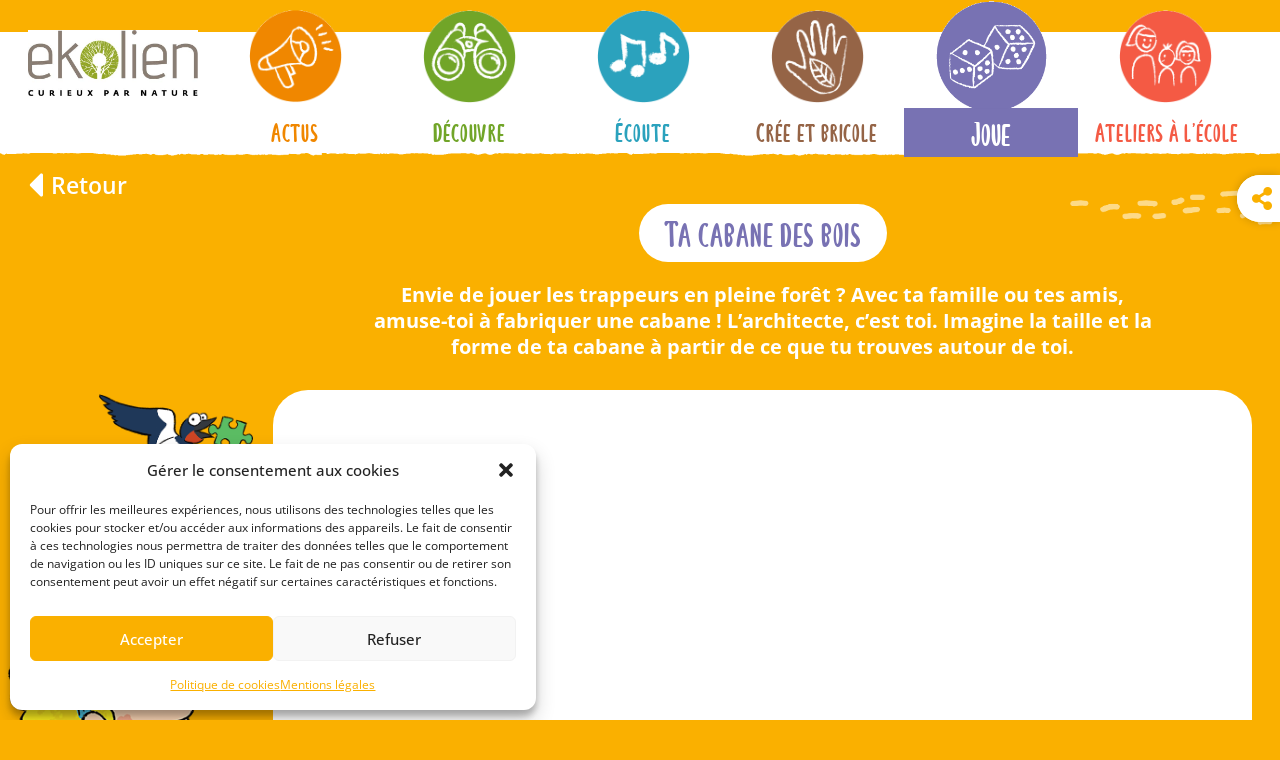

--- FILE ---
content_type: text/html; charset=UTF-8
request_url: https://www.ekolien.fr/jeu-exterieur/ta-cabane-des-bois/
body_size: 34960
content:
<!doctype html>
<html lang="fr-FR" prefix="og: http://ogp.me/ns# fb: http://ogp.me/ns/fb# article: http://ogp.me/ns/article#">
<head>
	<meta charset="UTF-8">
		<meta name="viewport" content="width=device-width, initial-scale=1, shrink-to-fit=no">
	<link rel="profile" href="https://gmpg.org/xfn/11">
	<meta name='robots' content='index, follow, max-image-preview:large, max-snippet:-1, max-video-preview:-1' />
	<style>img:is([sizes="auto" i], [sizes^="auto," i]) { contain-intrinsic-size: 3000px 1500px }</style>
		<!-- Pixel Cat Facebook Pixel Code -->
	<script>
	!function(f,b,e,v,n,t,s){if(f.fbq)return;n=f.fbq=function(){n.callMethod?
	n.callMethod.apply(n,arguments):n.queue.push(arguments)};if(!f._fbq)f._fbq=n;
	n.push=n;n.loaded=!0;n.version='2.0';n.queue=[];t=b.createElement(e);t.async=!0;
	t.src=v;s=b.getElementsByTagName(e)[0];s.parentNode.insertBefore(t,s)}(window,
	document,'script','https://connect.facebook.net/en_US/fbevents.js' );
	fbq( 'init', '217964944401629' );	</script>
	<!-- DO NOT MODIFY -->
	<!-- End Facebook Pixel Code -->
	
	<!-- This site is optimized with the Yoast SEO Premium plugin v18.2.1 (Yoast SEO v26.3) - https://yoast.com/wordpress/plugins/seo/ -->
	<title>Jeu - Ta cabane des bois</title><link rel="stylesheet" href="https://www.ekolien.fr/econtento/cache/min/1/3370229160ba57c87edd21b272fc42ee.css" media="all" data-minify="1" />
	<meta name="description" content="Envie de jouer les trappeurs en pleine forêt ? Avec ta famille ou tes amis, amuse-toi à fabriquer une cabane ! L&#039;architecte, c&#039;est toi. Imagine la taille et la forme de ta cabane à partir de ce que tu trouves autour de toi." />
	<link rel="canonical" href="https://www.ekolien.fr/jeu-exterieur/ta-cabane-des-bois/" />
	<meta property="og:locale" content="fr_FR" />
	<meta property="og:type" content="article" />
	<meta property="og:title" content="Jeu - Ta cabane des bois" />
	<meta property="og:description" content="Envie de jouer les trappeurs en pleine forêt ? Avec ta famille ou tes amis, amuse-toi à fabriquer une cabane ! L&#039;architecte, c&#039;est toi. Imagine la taille et la forme de ta cabane à partir de ce que tu trouves autour de toi." />
	<meta property="og:url" content="https://www.ekolien.fr/jeu-exterieur/ta-cabane-des-bois/" />
	<meta property="og:site_name" content="Ekolien" />
	<meta property="article:publisher" content="https://www.facebook.com/eKolien/" />
	<meta property="og:image" content="https://www.ekolien.fr/medias/2023/07/ta-cabane-dans-les-bois-photo-vignette.jpg" />
	<meta property="og:image:width" content="467" />
	<meta property="og:image:height" content="342" />
	<meta property="og:image:type" content="image/jpeg" />
	<script type="application/ld+json" class="yoast-schema-graph">{"@context":"https://schema.org","@graph":[{"@type":"WebPage","@id":"https://www.ekolien.fr/jeu-exterieur/ta-cabane-des-bois/","url":"https://www.ekolien.fr/jeu-exterieur/ta-cabane-des-bois/","name":"Jeu - Ta cabane des bois","isPartOf":{"@id":"https://www.ekolien.fr/#website"},"primaryImageOfPage":{"@id":"https://www.ekolien.fr/jeu-exterieur/ta-cabane-des-bois/#primaryimage"},"image":{"@id":"https://www.ekolien.fr/jeu-exterieur/ta-cabane-des-bois/#primaryimage"},"thumbnailUrl":"https://www.ekolien.fr/medias/2023/07/ta-cabane-dans-les-bois-photo-vignette.jpg","datePublished":"2023-07-13T09:39:51+00:00","description":"Envie de jouer les trappeurs en pleine forêt ? Avec ta famille ou tes amis, amuse-toi à fabriquer une cabane ! L'architecte, c'est toi. Imagine la taille et la forme de ta cabane à partir de ce que tu trouves autour de toi.","breadcrumb":{"@id":"https://www.ekolien.fr/jeu-exterieur/ta-cabane-des-bois/#breadcrumb"},"inLanguage":"fr-FR","potentialAction":[{"@type":"ReadAction","target":["https://www.ekolien.fr/jeu-exterieur/ta-cabane-des-bois/"]}]},{"@type":"ImageObject","inLanguage":"fr-FR","@id":"https://www.ekolien.fr/jeu-exterieur/ta-cabane-des-bois/#primaryimage","url":"https://www.ekolien.fr/medias/2023/07/ta-cabane-dans-les-bois-photo-vignette.jpg","contentUrl":"https://www.ekolien.fr/medias/2023/07/ta-cabane-dans-les-bois-photo-vignette.jpg","width":467,"height":342,"caption":"Jeu dans la nature : ta cabane des bois"},{"@type":"BreadcrumbList","@id":"https://www.ekolien.fr/jeu-exterieur/ta-cabane-des-bois/#breadcrumb","itemListElement":[{"@type":"ListItem","position":1,"name":"Accueil","item":"https://www.ekolien.fr/"},{"@type":"ListItem","position":2,"name":"Ta cabane des bois"}]},{"@type":"WebSite","@id":"https://www.ekolien.fr/#website","url":"https://www.ekolien.fr/","name":"Ekolien","description":"eKolien : Education à la nature","publisher":{"@id":"https://www.ekolien.fr/#organization"},"potentialAction":[{"@type":"SearchAction","target":{"@type":"EntryPoint","urlTemplate":"https://www.ekolien.fr/?s={search_term_string}"},"query-input":{"@type":"PropertyValueSpecification","valueRequired":true,"valueName":"search_term_string"}}],"inLanguage":"fr-FR"},{"@type":"Organization","@id":"https://www.ekolien.fr/#organization","name":"eKolien","url":"https://www.ekolien.fr/","logo":{"@type":"ImageObject","inLanguage":"fr-FR","@id":"https://www.ekolien.fr/#/schema/logo/image/","url":"https://www.ekolien.fr/medias/2022/05/Logo_Ekolien_lightmode.png","contentUrl":"https://www.ekolien.fr/medias/2022/05/Logo_Ekolien_lightmode.png","width":628,"height":243,"caption":"eKolien"},"image":{"@id":"https://www.ekolien.fr/#/schema/logo/image/"},"sameAs":["https://www.facebook.com/eKolien/","https://www.linkedin.com/in/peggy-loison-b1347a1b8"]}]}</script>
	<!-- / Yoast SEO Premium plugin. -->


<script>
window._wpemojiSettings = {"baseUrl":"https:\/\/s.w.org\/images\/core\/emoji\/16.0.1\/72x72\/","ext":".png","svgUrl":"https:\/\/s.w.org\/images\/core\/emoji\/16.0.1\/svg\/","svgExt":".svg","source":{"concatemoji":"https:\/\/www.ekolien.fr\/inc\/js\/wp-emoji-release.min.js?ver=6.8.3"}};
/*! This file is auto-generated */
!function(s,n){var o,i,e;function c(e){try{var t={supportTests:e,timestamp:(new Date).valueOf()};sessionStorage.setItem(o,JSON.stringify(t))}catch(e){}}function p(e,t,n){e.clearRect(0,0,e.canvas.width,e.canvas.height),e.fillText(t,0,0);var t=new Uint32Array(e.getImageData(0,0,e.canvas.width,e.canvas.height).data),a=(e.clearRect(0,0,e.canvas.width,e.canvas.height),e.fillText(n,0,0),new Uint32Array(e.getImageData(0,0,e.canvas.width,e.canvas.height).data));return t.every(function(e,t){return e===a[t]})}function u(e,t){e.clearRect(0,0,e.canvas.width,e.canvas.height),e.fillText(t,0,0);for(var n=e.getImageData(16,16,1,1),a=0;a<n.data.length;a++)if(0!==n.data[a])return!1;return!0}function f(e,t,n,a){switch(t){case"flag":return n(e,"\ud83c\udff3\ufe0f\u200d\u26a7\ufe0f","\ud83c\udff3\ufe0f\u200b\u26a7\ufe0f")?!1:!n(e,"\ud83c\udde8\ud83c\uddf6","\ud83c\udde8\u200b\ud83c\uddf6")&&!n(e,"\ud83c\udff4\udb40\udc67\udb40\udc62\udb40\udc65\udb40\udc6e\udb40\udc67\udb40\udc7f","\ud83c\udff4\u200b\udb40\udc67\u200b\udb40\udc62\u200b\udb40\udc65\u200b\udb40\udc6e\u200b\udb40\udc67\u200b\udb40\udc7f");case"emoji":return!a(e,"\ud83e\udedf")}return!1}function g(e,t,n,a){var r="undefined"!=typeof WorkerGlobalScope&&self instanceof WorkerGlobalScope?new OffscreenCanvas(300,150):s.createElement("canvas"),o=r.getContext("2d",{willReadFrequently:!0}),i=(o.textBaseline="top",o.font="600 32px Arial",{});return e.forEach(function(e){i[e]=t(o,e,n,a)}),i}function t(e){var t=s.createElement("script");t.src=e,t.defer=!0,s.head.appendChild(t)}"undefined"!=typeof Promise&&(o="wpEmojiSettingsSupports",i=["flag","emoji"],n.supports={everything:!0,everythingExceptFlag:!0},e=new Promise(function(e){s.addEventListener("DOMContentLoaded",e,{once:!0})}),new Promise(function(t){var n=function(){try{var e=JSON.parse(sessionStorage.getItem(o));if("object"==typeof e&&"number"==typeof e.timestamp&&(new Date).valueOf()<e.timestamp+604800&&"object"==typeof e.supportTests)return e.supportTests}catch(e){}return null}();if(!n){if("undefined"!=typeof Worker&&"undefined"!=typeof OffscreenCanvas&&"undefined"!=typeof URL&&URL.createObjectURL&&"undefined"!=typeof Blob)try{var e="postMessage("+g.toString()+"("+[JSON.stringify(i),f.toString(),p.toString(),u.toString()].join(",")+"));",a=new Blob([e],{type:"text/javascript"}),r=new Worker(URL.createObjectURL(a),{name:"wpTestEmojiSupports"});return void(r.onmessage=function(e){c(n=e.data),r.terminate(),t(n)})}catch(e){}c(n=g(i,f,p,u))}t(n)}).then(function(e){for(var t in e)n.supports[t]=e[t],n.supports.everything=n.supports.everything&&n.supports[t],"flag"!==t&&(n.supports.everythingExceptFlag=n.supports.everythingExceptFlag&&n.supports[t]);n.supports.everythingExceptFlag=n.supports.everythingExceptFlag&&!n.supports.flag,n.DOMReady=!1,n.readyCallback=function(){n.DOMReady=!0}}).then(function(){return e}).then(function(){var e;n.supports.everything||(n.readyCallback(),(e=n.source||{}).concatemoji?t(e.concatemoji):e.wpemoji&&e.twemoji&&(t(e.twemoji),t(e.wpemoji)))}))}((window,document),window._wpemojiSettings);
</script>


<style id='wp-emoji-styles-inline-css'>

	img.wp-smiley, img.emoji {
		display: inline !important;
		border: none !important;
		box-shadow: none !important;
		height: 1em !important;
		width: 1em !important;
		margin: 0 0.07em !important;
		vertical-align: -0.1em !important;
		background: none !important;
		padding: 0 !important;
	}
</style>

<style id='global-styles-inline-css'>
:root{--wp--preset--aspect-ratio--square: 1;--wp--preset--aspect-ratio--4-3: 4/3;--wp--preset--aspect-ratio--3-4: 3/4;--wp--preset--aspect-ratio--3-2: 3/2;--wp--preset--aspect-ratio--2-3: 2/3;--wp--preset--aspect-ratio--16-9: 16/9;--wp--preset--aspect-ratio--9-16: 9/16;--wp--preset--color--black: #000000;--wp--preset--color--cyan-bluish-gray: #abb8c3;--wp--preset--color--white: #ffffff;--wp--preset--color--pale-pink: #f78da7;--wp--preset--color--vivid-red: #cf2e2e;--wp--preset--color--luminous-vivid-orange: #ff6900;--wp--preset--color--luminous-vivid-amber: #fcb900;--wp--preset--color--light-green-cyan: #7bdcb5;--wp--preset--color--vivid-green-cyan: #00d084;--wp--preset--color--pale-cyan-blue: #8ed1fc;--wp--preset--color--vivid-cyan-blue: #0693e3;--wp--preset--color--vivid-purple: #9b51e0;--wp--preset--gradient--vivid-cyan-blue-to-vivid-purple: linear-gradient(135deg,rgba(6,147,227,1) 0%,rgb(155,81,224) 100%);--wp--preset--gradient--light-green-cyan-to-vivid-green-cyan: linear-gradient(135deg,rgb(122,220,180) 0%,rgb(0,208,130) 100%);--wp--preset--gradient--luminous-vivid-amber-to-luminous-vivid-orange: linear-gradient(135deg,rgba(252,185,0,1) 0%,rgba(255,105,0,1) 100%);--wp--preset--gradient--luminous-vivid-orange-to-vivid-red: linear-gradient(135deg,rgba(255,105,0,1) 0%,rgb(207,46,46) 100%);--wp--preset--gradient--very-light-gray-to-cyan-bluish-gray: linear-gradient(135deg,rgb(238,238,238) 0%,rgb(169,184,195) 100%);--wp--preset--gradient--cool-to-warm-spectrum: linear-gradient(135deg,rgb(74,234,220) 0%,rgb(151,120,209) 20%,rgb(207,42,186) 40%,rgb(238,44,130) 60%,rgb(251,105,98) 80%,rgb(254,248,76) 100%);--wp--preset--gradient--blush-light-purple: linear-gradient(135deg,rgb(255,206,236) 0%,rgb(152,150,240) 100%);--wp--preset--gradient--blush-bordeaux: linear-gradient(135deg,rgb(254,205,165) 0%,rgb(254,45,45) 50%,rgb(107,0,62) 100%);--wp--preset--gradient--luminous-dusk: linear-gradient(135deg,rgb(255,203,112) 0%,rgb(199,81,192) 50%,rgb(65,88,208) 100%);--wp--preset--gradient--pale-ocean: linear-gradient(135deg,rgb(255,245,203) 0%,rgb(182,227,212) 50%,rgb(51,167,181) 100%);--wp--preset--gradient--electric-grass: linear-gradient(135deg,rgb(202,248,128) 0%,rgb(113,206,126) 100%);--wp--preset--gradient--midnight: linear-gradient(135deg,rgb(2,3,129) 0%,rgb(40,116,252) 100%);--wp--preset--font-size--small: 13px;--wp--preset--font-size--medium: 20px;--wp--preset--font-size--large: 36px;--wp--preset--font-size--x-large: 42px;--wp--preset--spacing--20: 0.44rem;--wp--preset--spacing--30: 0.67rem;--wp--preset--spacing--40: 1rem;--wp--preset--spacing--50: 1.5rem;--wp--preset--spacing--60: 2.25rem;--wp--preset--spacing--70: 3.38rem;--wp--preset--spacing--80: 5.06rem;--wp--preset--shadow--natural: 6px 6px 9px rgba(0, 0, 0, 0.2);--wp--preset--shadow--deep: 12px 12px 50px rgba(0, 0, 0, 0.4);--wp--preset--shadow--sharp: 6px 6px 0px rgba(0, 0, 0, 0.2);--wp--preset--shadow--outlined: 6px 6px 0px -3px rgba(255, 255, 255, 1), 6px 6px rgba(0, 0, 0, 1);--wp--preset--shadow--crisp: 6px 6px 0px rgba(0, 0, 0, 1);}:root { --wp--style--global--content-size: 800px;--wp--style--global--wide-size: 1200px; }:where(body) { margin: 0; }.wp-site-blocks > .alignleft { float: left; margin-right: 2em; }.wp-site-blocks > .alignright { float: right; margin-left: 2em; }.wp-site-blocks > .aligncenter { justify-content: center; margin-left: auto; margin-right: auto; }:where(.wp-site-blocks) > * { margin-block-start: 24px; margin-block-end: 0; }:where(.wp-site-blocks) > :first-child { margin-block-start: 0; }:where(.wp-site-blocks) > :last-child { margin-block-end: 0; }:root { --wp--style--block-gap: 24px; }:root :where(.is-layout-flow) > :first-child{margin-block-start: 0;}:root :where(.is-layout-flow) > :last-child{margin-block-end: 0;}:root :where(.is-layout-flow) > *{margin-block-start: 24px;margin-block-end: 0;}:root :where(.is-layout-constrained) > :first-child{margin-block-start: 0;}:root :where(.is-layout-constrained) > :last-child{margin-block-end: 0;}:root :where(.is-layout-constrained) > *{margin-block-start: 24px;margin-block-end: 0;}:root :where(.is-layout-flex){gap: 24px;}:root :where(.is-layout-grid){gap: 24px;}.is-layout-flow > .alignleft{float: left;margin-inline-start: 0;margin-inline-end: 2em;}.is-layout-flow > .alignright{float: right;margin-inline-start: 2em;margin-inline-end: 0;}.is-layout-flow > .aligncenter{margin-left: auto !important;margin-right: auto !important;}.is-layout-constrained > .alignleft{float: left;margin-inline-start: 0;margin-inline-end: 2em;}.is-layout-constrained > .alignright{float: right;margin-inline-start: 2em;margin-inline-end: 0;}.is-layout-constrained > .aligncenter{margin-left: auto !important;margin-right: auto !important;}.is-layout-constrained > :where(:not(.alignleft):not(.alignright):not(.alignfull)){max-width: var(--wp--style--global--content-size);margin-left: auto !important;margin-right: auto !important;}.is-layout-constrained > .alignwide{max-width: var(--wp--style--global--wide-size);}body .is-layout-flex{display: flex;}.is-layout-flex{flex-wrap: wrap;align-items: center;}.is-layout-flex > :is(*, div){margin: 0;}body .is-layout-grid{display: grid;}.is-layout-grid > :is(*, div){margin: 0;}body{padding-top: 0px;padding-right: 0px;padding-bottom: 0px;padding-left: 0px;}a:where(:not(.wp-element-button)){text-decoration: underline;}:root :where(.wp-element-button, .wp-block-button__link){background-color: #32373c;border-width: 0;color: #fff;font-family: inherit;font-size: inherit;line-height: inherit;padding: calc(0.667em + 2px) calc(1.333em + 2px);text-decoration: none;}.has-black-color{color: var(--wp--preset--color--black) !important;}.has-cyan-bluish-gray-color{color: var(--wp--preset--color--cyan-bluish-gray) !important;}.has-white-color{color: var(--wp--preset--color--white) !important;}.has-pale-pink-color{color: var(--wp--preset--color--pale-pink) !important;}.has-vivid-red-color{color: var(--wp--preset--color--vivid-red) !important;}.has-luminous-vivid-orange-color{color: var(--wp--preset--color--luminous-vivid-orange) !important;}.has-luminous-vivid-amber-color{color: var(--wp--preset--color--luminous-vivid-amber) !important;}.has-light-green-cyan-color{color: var(--wp--preset--color--light-green-cyan) !important;}.has-vivid-green-cyan-color{color: var(--wp--preset--color--vivid-green-cyan) !important;}.has-pale-cyan-blue-color{color: var(--wp--preset--color--pale-cyan-blue) !important;}.has-vivid-cyan-blue-color{color: var(--wp--preset--color--vivid-cyan-blue) !important;}.has-vivid-purple-color{color: var(--wp--preset--color--vivid-purple) !important;}.has-black-background-color{background-color: var(--wp--preset--color--black) !important;}.has-cyan-bluish-gray-background-color{background-color: var(--wp--preset--color--cyan-bluish-gray) !important;}.has-white-background-color{background-color: var(--wp--preset--color--white) !important;}.has-pale-pink-background-color{background-color: var(--wp--preset--color--pale-pink) !important;}.has-vivid-red-background-color{background-color: var(--wp--preset--color--vivid-red) !important;}.has-luminous-vivid-orange-background-color{background-color: var(--wp--preset--color--luminous-vivid-orange) !important;}.has-luminous-vivid-amber-background-color{background-color: var(--wp--preset--color--luminous-vivid-amber) !important;}.has-light-green-cyan-background-color{background-color: var(--wp--preset--color--light-green-cyan) !important;}.has-vivid-green-cyan-background-color{background-color: var(--wp--preset--color--vivid-green-cyan) !important;}.has-pale-cyan-blue-background-color{background-color: var(--wp--preset--color--pale-cyan-blue) !important;}.has-vivid-cyan-blue-background-color{background-color: var(--wp--preset--color--vivid-cyan-blue) !important;}.has-vivid-purple-background-color{background-color: var(--wp--preset--color--vivid-purple) !important;}.has-black-border-color{border-color: var(--wp--preset--color--black) !important;}.has-cyan-bluish-gray-border-color{border-color: var(--wp--preset--color--cyan-bluish-gray) !important;}.has-white-border-color{border-color: var(--wp--preset--color--white) !important;}.has-pale-pink-border-color{border-color: var(--wp--preset--color--pale-pink) !important;}.has-vivid-red-border-color{border-color: var(--wp--preset--color--vivid-red) !important;}.has-luminous-vivid-orange-border-color{border-color: var(--wp--preset--color--luminous-vivid-orange) !important;}.has-luminous-vivid-amber-border-color{border-color: var(--wp--preset--color--luminous-vivid-amber) !important;}.has-light-green-cyan-border-color{border-color: var(--wp--preset--color--light-green-cyan) !important;}.has-vivid-green-cyan-border-color{border-color: var(--wp--preset--color--vivid-green-cyan) !important;}.has-pale-cyan-blue-border-color{border-color: var(--wp--preset--color--pale-cyan-blue) !important;}.has-vivid-cyan-blue-border-color{border-color: var(--wp--preset--color--vivid-cyan-blue) !important;}.has-vivid-purple-border-color{border-color: var(--wp--preset--color--vivid-purple) !important;}.has-vivid-cyan-blue-to-vivid-purple-gradient-background{background: var(--wp--preset--gradient--vivid-cyan-blue-to-vivid-purple) !important;}.has-light-green-cyan-to-vivid-green-cyan-gradient-background{background: var(--wp--preset--gradient--light-green-cyan-to-vivid-green-cyan) !important;}.has-luminous-vivid-amber-to-luminous-vivid-orange-gradient-background{background: var(--wp--preset--gradient--luminous-vivid-amber-to-luminous-vivid-orange) !important;}.has-luminous-vivid-orange-to-vivid-red-gradient-background{background: var(--wp--preset--gradient--luminous-vivid-orange-to-vivid-red) !important;}.has-very-light-gray-to-cyan-bluish-gray-gradient-background{background: var(--wp--preset--gradient--very-light-gray-to-cyan-bluish-gray) !important;}.has-cool-to-warm-spectrum-gradient-background{background: var(--wp--preset--gradient--cool-to-warm-spectrum) !important;}.has-blush-light-purple-gradient-background{background: var(--wp--preset--gradient--blush-light-purple) !important;}.has-blush-bordeaux-gradient-background{background: var(--wp--preset--gradient--blush-bordeaux) !important;}.has-luminous-dusk-gradient-background{background: var(--wp--preset--gradient--luminous-dusk) !important;}.has-pale-ocean-gradient-background{background: var(--wp--preset--gradient--pale-ocean) !important;}.has-electric-grass-gradient-background{background: var(--wp--preset--gradient--electric-grass) !important;}.has-midnight-gradient-background{background: var(--wp--preset--gradient--midnight) !important;}.has-small-font-size{font-size: var(--wp--preset--font-size--small) !important;}.has-medium-font-size{font-size: var(--wp--preset--font-size--medium) !important;}.has-large-font-size{font-size: var(--wp--preset--font-size--large) !important;}.has-x-large-font-size{font-size: var(--wp--preset--font-size--x-large) !important;}
:root :where(.wp-block-pullquote){font-size: 1.5em;line-height: 1.6;}
</style>








































<script src="https://www.ekolien.fr/inc/js/jquery/jquery.min.js?ver=3.7.1" id="jquery-core-js"></script>
<script src="https://www.ekolien.fr/inc/js/jquery/jquery-migrate.min.js?ver=3.4.1" id="jquery-migrate-js"></script>
<script id="search-filter-plugin-build-js-extra">
var SF_LDATA = {"ajax_url":"https:\/\/www.ekolien.fr\/bo-gestion\/admin-ajax.php","home_url":"https:\/\/www.ekolien.fr\/","extensions":[]};
</script>
<script src="https://www.ekolien.fr/ec-search/public/assets/js/search-filter-build.min.js?ver=2.5.12" id="search-filter-plugin-build-js"></script>
<script src="https://www.ekolien.fr/ec-search/public/assets/js/chosen.jquery.min.js?ver=2.5.12" id="search-filter-plugin-chosen-js"></script>
<script src="https://www.ekolien.fr/ec-builder/assets/lib/font-awesome/js/v4-shims.min.js?ver=3.28.4" id="font-awesome-4-shim-js"></script>
<link rel="https://api.w.org/" href="https://www.ekolien.fr/wp-json/" /><link rel="alternate" title="JSON" type="application/json" href="https://www.ekolien.fr/wp-json/wp/v2/jeu-exterieur/12806" /><link rel="EditURI" type="application/rsd+xml" title="RSD" href="https://www.ekolien.fr/xmlrpc.php?rsd" />
<link rel='shortlink' href='https://www.ekolien.fr/?p=12806' />
<link rel="alternate" title="oEmbed (JSON)" type="application/json+oembed" href="https://www.ekolien.fr/wp-json/oembed/1.0/embed?url=https%3A%2F%2Fwww.ekolien.fr%2Fjeu-exterieur%2Fta-cabane-des-bois%2F" />
<link rel="alternate" title="oEmbed (XML)" type="text/xml+oembed" href="https://www.ekolien.fr/wp-json/oembed/1.0/embed?url=https%3A%2F%2Fwww.ekolien.fr%2Fjeu-exterieur%2Fta-cabane-des-bois%2F&#038;format=xml" />

		<!-- GA Google Analytics @ https://m0n.co/ga -->
		<script type="text/plain" data-service="google-analytics" data-category="statistics" async data-cmplz-src="https://www.googletagmanager.com/gtag/js?id=G-PFVHWXMSTG"></script>
		<script>
			window.dataLayer = window.dataLayer || [];
			function gtag(){dataLayer.push(arguments);}
			gtag('js', new Date());
			gtag('config', 'G-PFVHWXMSTG');
		</script>

	<!-- Google Tag Manager -->
<script>(function(w,d,s,l,i){w[l]=w[l]||[];w[l].push({'gtm.start':
new Date().getTime(),event:'gtm.js'});var f=d.getElementsByTagName(s)[0],
j=d.createElement(s),dl=l!='dataLayer'?'&l='+l:'';j.async=true;j.src=
'https://www.googletagmanager.com/gtm.js?id='+i+dl;f.parentNode.insertBefore(j,f);
})(window,document,'script','dataLayer','GTM-WMJD7X7');</script>
<!-- End Google Tag Manager -->

<link rel="alternate" type="application/rss+xml" title="Flux RSS du podcast" href="https://www.ekolien.fr/feed/podcast" />

			<style>.cmplz-hidden {
					display: none !important;
				}</style>
<link rel="preload" as="font" href="https://www.ekolien.fr/medias/2022/01/lunarie_extcond-webfont.woff2" crossorigin>
<link rel="preload" as="font" href="https://www.ekolien.fr/medias/2022/01/lunarie_extcond-webfont.woff" crossorigin>
<link rel="preload" as="font" href="https://www.ekolien.fr/medias/2022/01/Lunarie-ExtCond.ttf" crossorigin>
<link rel="preload" as="font" href="https://www.ekolien.fr/medias/2022/01/frenchpress_freefont-webfont.woff" crossorigin>
<link rel="preload" as="font" href="https://www.ekolien.fr/medias/2022/01/frenchpress_freefont-webfont.woff2" crossorigin>
<link rel="preload" as="font" href="https://www.ekolien.fr/medias/2022/01/Frenchpress-freefont.ttf" crossorigin>
<script>
(function($) {

	$(document).ready(function() {
		
		/*$(".stickyWrapper").each(function() {
			var pos = $(this).offset();
			var posTop = pos.top;
			$(this).attr('data-top-init', posTop);
		});*/
		
		let vh = window.innerHeight * 0.01;
		document.documentElement.style.setProperty('--vh', `${vh}px`);
		window.addEventListener('resize', () => {
			let vh = window.innerHeight * 0.01;
			document.documentElement.style.setProperty('--vh', `${vh}px`);
		});
		
		let leftw = 0;
    if ( $('.col-left').length) {
			leftw = $('.col-left').first().width();
    }
		document.documentElement.style.setProperty('--leftw', `${leftw}px`);
		window.addEventListener('resize', () => {
			let leftw = 0;
			if ( $('.col-left').length) {
				leftw = $('.col-left').first().outerWidth();
			}
			document.documentElement.style.setProperty('--leftw', `${leftw}px`);
		});
		
		var defineheadh = function() {
			let headh = 0;
			if ( $('div[data-elementor-type="header"]').length) {
				headh = $('div[data-elementor-type="header"]').first().height();
			}
			document.documentElement.style.setProperty('--headh', `${headh}px`);
		};
		var defineslidert = function() {
			let slidert = 0;
			if ($('body').hasClass('home')) {
				sliderPosition = $('body.home div[data-elementor-type="single-page"]').offset();
				slidert = sliderPosition.top;
			}
			document.documentElement.style.setProperty('--slidert', `${slidert}px`);
		};
		
		defineheadh();
		defineslidert();
		window.addEventListener('resize', () => {
			defineheadh();
			defineslidert();
		});
		
		
	});
	
})(jQuery);

</script>
<link rel="icon" href="https://www.ekolien.fr/medias/2022/01/favicon-150x150.png" sizes="32x32" />
<link rel="icon" href="https://www.ekolien.fr/medias/2022/01/favicon.png" sizes="192x192" />
<link rel="apple-touch-icon" href="https://www.ekolien.fr/medias/2022/01/favicon.png" />
<meta name="msapplication-TileImage" content="https://www.ekolien.fr/medias/2022/01/favicon.png" />
<style id="loftloader-lite-custom-bg-color">#loftloader-wrapper .loader-section {
	background: #fab000;
}
</style><style id="loftloader-lite-custom-bg-opacity">#loftloader-wrapper .loader-section {
	opacity: 1;
}
</style><style id="loftloader-lite-custom-loader">#loftloader-wrapper.pl-beating #loader {
	color: #ffffff;
}
</style></head>
<body data-cmplz=1 class="wp-singular jeu-exterieur-template-default single single-jeu-exterieur postid-12806 wp-custom-logo wp-embed-responsive wp-theme-hello-elementor wp-child-theme-hello-elementor-child theme-default jet-desktop-menu-active loftloader-lite-enabled elementor-default elementor-kit-5 elementor-page-1223"><div id="loftloader-wrapper" class="pl-beating" data-show-close-time="15000" data-max-load-time="0"><div class="loader-section section-fade"></div><div class="loader-inner"><div id="loader"><span></span></div></div><div class="loader-close-button" style="display: none;"><span class="screen-reader-text">Close</span></div></div>

<!-- Google Tag Manager (noscript) -->
<noscript><iframe src="https://www.googletagmanager.com/ns.html?id=GTM-WMJD7X7"
height="0" width="0" style="display:none;visibility:hidden"></iframe></noscript>
<!-- End Google Tag Manager (noscript) -->
		<div data-elementor-type="header" data-elementor-id="29" class="elementor elementor-29 elementor-location-header" data-elementor-post-type="elementor_library">
					<section data-dce-background-overlay-color="#FFFFFF" data-dce-background-image-url="https://www.ekolien.fr/medias/2022/01/Header-fond-blanc.png" class="elementor-section elementor-top-section elementor-element elementor-element-c32cbb7 elementor-section-height-min-height elementor-section-items-top elementor-section-boxed elementor-section-height-default" data-id="c32cbb7" data-element_type="section" id="headerWrapper" data-settings="{&quot;background_background&quot;:&quot;classic&quot;}">
							<div class="elementor-background-overlay"></div>
							<div class="elementor-container elementor-column-gap-no">
					<div class="elementor-column elementor-col-50 elementor-top-column elementor-element elementor-element-33b7277" data-id="33b7277" data-element_type="column">
			<div class="elementor-widget-wrap elementor-element-populated">
						<div class="elementor-element elementor-element-c52b4db elementor-widget elementor-widget-theme-site-logo elementor-widget-image" data-id="c52b4db" data-element_type="widget" data-settings="{&quot;enabled_visibility&quot;:&quot;yes&quot;,&quot;dce_visibility_selected&quot;:&quot;hide&quot;}" data-widget_type="theme-site-logo.default">
				<div class="elementor-widget-container">
											<a href="https://www.ekolien.fr">
			<img width="628" height="243" src="https://www.ekolien.fr/medias/2022/01/Logo_Ekolien.jpg" class="attachment-full size-full wp-image-37" alt="Ekolien, l&#039;éducation à la nature à la portée des enfants" srcset="https://www.ekolien.fr/medias/2022/01/Logo_Ekolien.jpg 628w, https://www.ekolien.fr/medias/2022/01/Logo_Ekolien-300x116.jpg 300w" sizes="(max-width: 628px) 100vw, 628px" />				</a>
											</div>
				</div>
		<!-- dce invisible element 9984104 -->			</div>
		</div>
				<div class="elementor-column elementor-col-50 elementor-top-column elementor-element elementor-element-111a1fd" data-id="111a1fd" data-element_type="column">
			<div class="elementor-widget-wrap elementor-element-populated">
						<div class="elementor-element elementor-element-6e9fbf8 elementor-nav-menu__align-end elementor-nav-menu--dropdown-none elementor-hidden-mobile elementor-hidden-tablet elementor-widget__width-inherit elementor-widget elementor-widget-nav-menu" data-id="6e9fbf8" data-element_type="widget" data-settings="{&quot;submenu_icon&quot;:{&quot;value&quot;:&quot;&lt;i class=\&quot;\&quot;&gt;&lt;\/i&gt;&quot;,&quot;library&quot;:&quot;&quot;},&quot;layout&quot;:&quot;horizontal&quot;}" data-widget_type="nav-menu.default">
				<div class="elementor-widget-container">
								<nav aria-label="Menu" class="elementor-nav-menu--main elementor-nav-menu__container elementor-nav-menu--layout-horizontal e--pointer-none">
				<ul id="menu-1-6e9fbf8" class="elementor-nav-menu"><li class="menu-item menu-item-type-post_type menu-item-object-page menu-item-78"><a href="https://www.ekolien.fr/actualites-education-a-la-nature/" class="menu-image-title-below menu-image-not-hovered elementor-item"><img width="200" height="200" src="https://www.ekolien.fr/medias/2022/01/header-picto-actu.png" class="menu-image menu-image-title-below" alt="Ekolien&nbsp;: menu actus" decoding="async" /><span class="menu-image-title-below menu-image-title">Actus</span></a></li>
<li class="menu-item menu-item-type-custom menu-item-object-custom menu-item-has-children menu-item-74"><a href="/decouvre/les-defildocs/" class="menu-image-title-below menu-image-not-hovered elementor-item"><img width="200" height="200" src="https://www.ekolien.fr/medias/2022/01/header-picto-decouvre.png" class="menu-image menu-image-title-below" alt="Ekolien&nbsp;: menu découvre" decoding="async" /><span class="menu-image-title-below menu-image-title">Découvre</span></a>
<ul class="sub-menu elementor-nav-menu--dropdown">
	<li class="menu-item menu-item-type-post_type menu-item-object-page menu-item-89"><a href="https://www.ekolien.fr/decouvre/les-defildocs-transformations-des-plantes-et-des-animaux-sauvages/" class="elementor-sub-item">Les Défil’docs</a></li>
	<li class="menu-item menu-item-type-post_type menu-item-object-page menu-item-88"><a href="https://www.ekolien.fr/decouvre/les-posters-pour-connaitre-les-milieux-naturels-et-la-faune-sauvage-de-nos-regions/" class="elementor-sub-item">Les posters<br/>pour tout<br/>comprendre</a></li>
	<li class="menu-item menu-item-type-post_type menu-item-object-page menu-item-87"><a href="https://www.ekolien.fr/decouvre/les-animaux-a-la-loupe-deviens-un-expert-de-la-faune-sauvage/" class="elementor-sub-item">Les animaux<br/>à la loupe</a></li>
</ul>
</li>
<li class="menu-item menu-item-type-custom menu-item-object-custom menu-item-has-children menu-item-10042"><a href="/ecoute/les-podcasts/" class="menu-image-title-below menu-image-not-hovered elementor-item"><img width="200" height="200" src="https://www.ekolien.fr/medias/2022/01/header-picto-ecoute.png" class="menu-image menu-image-title-below" alt="Ekolien&nbsp;: menu écoute" decoding="async" /><span class="menu-image-title-below menu-image-title">Écoute</span></a>
<ul class="sub-menu elementor-nav-menu--dropdown">
	<li class="menu-item menu-item-type-post_type menu-item-object-page menu-item-10041"><a href="https://www.ekolien.fr/ecoute/les-podcasts-pour-comprendre-la-nature/" class="elementor-sub-item">Les podcasts</a></li>
</ul>
</li>
<li class="menu-item menu-item-type-custom menu-item-object-custom menu-item-has-children menu-item-76"><a href="/cree-et-bricole/les-activites-manuelles/" class="menu-image-title-below menu-image-not-hovered elementor-item"><img width="200" height="200" src="https://www.ekolien.fr/medias/2022/01/header-picto-bricole.png" class="menu-image menu-image-title-below" alt="Ekolien&nbsp;: menu bricole" decoding="async" /><span class="menu-image-title-below menu-image-title">Crée et bricole</span></a>
<ul class="sub-menu elementor-nav-menu--dropdown">
	<li class="menu-item menu-item-type-post_type menu-item-object-page menu-item-81"><a href="https://www.ekolien.fr/cree-et-bricole/fabrique-des-objets-sur-le-theme-de-la-nature/" class="elementor-sub-item">Les activités manuelles</a></li>
	<li class="menu-item menu-item-type-post_type menu-item-object-page menu-item-80"><a href="https://www.ekolien.fr/cree-et-bricole/les-surprises/" class="elementor-sub-item">Les surprises&nbsp;!</a></li>
</ul>
</li>
<li class="menu-item menu-item-type-custom menu-item-object-custom menu-item-has-children menu-item-77 current-menu-item-joue"><a href="/joue/les-quiz-nature/" class="menu-image-title-below menu-image-not-hovered elementor-item"><img width="200" height="200" src="https://www.ekolien.fr/medias/2022/01/header-picto-joue.png" class="menu-image menu-image-title-below" alt="Ekolien&nbsp;: menu joue" decoding="async" /><span class="menu-image-title-below menu-image-title">Joue</span></a>
<ul class="sub-menu elementor-nav-menu--dropdown">
	<li class="menu-item menu-item-type-post_type menu-item-object-page menu-item-85"><a href="https://www.ekolien.fr/joue/les-quiz-nature/" class="elementor-sub-item">Les quiz nature</a></li>
	<li class="menu-item menu-item-type-post_type menu-item-object-page menu-item-84"><a href="https://www.ekolien.fr/joue/les-jeux-a-la-maison/" class="elementor-sub-item">Les jeux à<br/>la maison</a></li>
	<li class="menu-item menu-item-type-post_type menu-item-object-page menu-item-83"><a href="https://www.ekolien.fr/joue/les-jeux-dans-la-nature/" class="elementor-sub-item">Les jeux dans<br/>la nature</a></li>
	<li class="menu-item menu-item-type-post_type menu-item-object-page menu-item-82"><a href="https://www.ekolien.fr/joue/collec-de-livrets-jeux-mieux-connaitre-la-nature/" class="elementor-sub-item">Collec’ de<br/>livrets-jeux</a></li>
</ul>
</li>
<li class="menu-item menu-item-type-post_type menu-item-object-page menu-item-79"><a href="https://www.ekolien.fr/beneficier-d-ateliers-d-education-a-la-nature/" class="menu-image-title-below menu-image-not-hovered elementor-item"><img width="200" height="200" src="https://www.ekolien.fr/medias/2022/01/header-picto-atelier.png" class="menu-image menu-image-title-below" alt="Ekolien&nbsp;: menu actus" decoding="async" /><span class="menu-image-title-below menu-image-title">Ateliers à l’école</span></a></li>
</ul>			</nav>
						<nav class="elementor-nav-menu--dropdown elementor-nav-menu__container" aria-hidden="true">
				<ul id="menu-2-6e9fbf8" class="elementor-nav-menu"><li class="menu-item menu-item-type-post_type menu-item-object-page menu-item-78"><a href="https://www.ekolien.fr/actualites-education-a-la-nature/" class="menu-image-title-below menu-image-not-hovered elementor-item" tabindex="-1"><img width="200" height="200" src="https://www.ekolien.fr/medias/2022/01/header-picto-actu.png" class="menu-image menu-image-title-below" alt="Ekolien&nbsp;: menu actus" decoding="async" /><span class="menu-image-title-below menu-image-title">Actus</span></a></li>
<li class="menu-item menu-item-type-custom menu-item-object-custom menu-item-has-children menu-item-74"><a href="/decouvre/les-defildocs/" class="menu-image-title-below menu-image-not-hovered elementor-item" tabindex="-1"><img width="200" height="200" src="https://www.ekolien.fr/medias/2022/01/header-picto-decouvre.png" class="menu-image menu-image-title-below" alt="Ekolien&nbsp;: menu découvre" decoding="async" /><span class="menu-image-title-below menu-image-title">Découvre</span></a>
<ul class="sub-menu elementor-nav-menu--dropdown">
	<li class="menu-item menu-item-type-post_type menu-item-object-page menu-item-89"><a href="https://www.ekolien.fr/decouvre/les-defildocs-transformations-des-plantes-et-des-animaux-sauvages/" class="elementor-sub-item" tabindex="-1">Les Défil’docs</a></li>
	<li class="menu-item menu-item-type-post_type menu-item-object-page menu-item-88"><a href="https://www.ekolien.fr/decouvre/les-posters-pour-connaitre-les-milieux-naturels-et-la-faune-sauvage-de-nos-regions/" class="elementor-sub-item" tabindex="-1">Les posters<br/>pour tout<br/>comprendre</a></li>
	<li class="menu-item menu-item-type-post_type menu-item-object-page menu-item-87"><a href="https://www.ekolien.fr/decouvre/les-animaux-a-la-loupe-deviens-un-expert-de-la-faune-sauvage/" class="elementor-sub-item" tabindex="-1">Les animaux<br/>à la loupe</a></li>
</ul>
</li>
<li class="menu-item menu-item-type-custom menu-item-object-custom menu-item-has-children menu-item-10042"><a href="/ecoute/les-podcasts/" class="menu-image-title-below menu-image-not-hovered elementor-item" tabindex="-1"><img width="200" height="200" src="https://www.ekolien.fr/medias/2022/01/header-picto-ecoute.png" class="menu-image menu-image-title-below" alt="Ekolien&nbsp;: menu écoute" decoding="async" /><span class="menu-image-title-below menu-image-title">Écoute</span></a>
<ul class="sub-menu elementor-nav-menu--dropdown">
	<li class="menu-item menu-item-type-post_type menu-item-object-page menu-item-10041"><a href="https://www.ekolien.fr/ecoute/les-podcasts-pour-comprendre-la-nature/" class="elementor-sub-item" tabindex="-1">Les podcasts</a></li>
</ul>
</li>
<li class="menu-item menu-item-type-custom menu-item-object-custom menu-item-has-children menu-item-76"><a href="/cree-et-bricole/les-activites-manuelles/" class="menu-image-title-below menu-image-not-hovered elementor-item" tabindex="-1"><img width="200" height="200" src="https://www.ekolien.fr/medias/2022/01/header-picto-bricole.png" class="menu-image menu-image-title-below" alt="Ekolien&nbsp;: menu bricole" decoding="async" /><span class="menu-image-title-below menu-image-title">Crée et bricole</span></a>
<ul class="sub-menu elementor-nav-menu--dropdown">
	<li class="menu-item menu-item-type-post_type menu-item-object-page menu-item-81"><a href="https://www.ekolien.fr/cree-et-bricole/fabrique-des-objets-sur-le-theme-de-la-nature/" class="elementor-sub-item" tabindex="-1">Les activités manuelles</a></li>
	<li class="menu-item menu-item-type-post_type menu-item-object-page menu-item-80"><a href="https://www.ekolien.fr/cree-et-bricole/les-surprises/" class="elementor-sub-item" tabindex="-1">Les surprises&nbsp;!</a></li>
</ul>
</li>
<li class="menu-item menu-item-type-custom menu-item-object-custom menu-item-has-children menu-item-77 current-menu-item-joue"><a href="/joue/les-quiz-nature/" class="menu-image-title-below menu-image-not-hovered elementor-item" tabindex="-1"><img width="200" height="200" src="https://www.ekolien.fr/medias/2022/01/header-picto-joue.png" class="menu-image menu-image-title-below" alt="Ekolien&nbsp;: menu joue" decoding="async" /><span class="menu-image-title-below menu-image-title">Joue</span></a>
<ul class="sub-menu elementor-nav-menu--dropdown">
	<li class="menu-item menu-item-type-post_type menu-item-object-page menu-item-85"><a href="https://www.ekolien.fr/joue/les-quiz-nature/" class="elementor-sub-item" tabindex="-1">Les quiz nature</a></li>
	<li class="menu-item menu-item-type-post_type menu-item-object-page menu-item-84"><a href="https://www.ekolien.fr/joue/les-jeux-a-la-maison/" class="elementor-sub-item" tabindex="-1">Les jeux à<br/>la maison</a></li>
	<li class="menu-item menu-item-type-post_type menu-item-object-page menu-item-83"><a href="https://www.ekolien.fr/joue/les-jeux-dans-la-nature/" class="elementor-sub-item" tabindex="-1">Les jeux dans<br/>la nature</a></li>
	<li class="menu-item menu-item-type-post_type menu-item-object-page menu-item-82"><a href="https://www.ekolien.fr/joue/collec-de-livrets-jeux-mieux-connaitre-la-nature/" class="elementor-sub-item" tabindex="-1">Collec’ de<br/>livrets-jeux</a></li>
</ul>
</li>
<li class="menu-item menu-item-type-post_type menu-item-object-page menu-item-79"><a href="https://www.ekolien.fr/beneficier-d-ateliers-d-education-a-la-nature/" class="menu-image-title-below menu-image-not-hovered elementor-item" tabindex="-1"><img width="200" height="200" src="https://www.ekolien.fr/medias/2022/01/header-picto-atelier.png" class="menu-image menu-image-title-below" alt="Ekolien&nbsp;: menu actus" decoding="async" /><span class="menu-image-title-below menu-image-title">Ateliers à l’école</span></a></li>
</ul>			</nav>
						</div>
				</div>
				<div class="elementor-element elementor-element-83e1f91 elementor-hidden-desktop elementor-widget elementor-widget-jet-mobile-menu" data-id="83e1f91" data-element_type="widget" data-widget_type="jet-mobile-menu.default">
				<div class="elementor-widget-container">
					<div  id="jet-mobile-menu-6945cffbde2ff" class="jet-mobile-menu jet-mobile-menu--location-wp-nav" data-menu-id="27" data-menu-options="{&quot;menuUniqId&quot;:&quot;6945cffbde2ff&quot;,&quot;menuId&quot;:&quot;27&quot;,&quot;mobileMenuId&quot;:&quot;27&quot;,&quot;location&quot;:&quot;wp-nav&quot;,&quot;menuLocation&quot;:false,&quot;menuLayout&quot;:&quot;slide-out&quot;,&quot;togglePosition&quot;:&quot;default&quot;,&quot;menuPosition&quot;:&quot;left&quot;,&quot;headerTemplate&quot;:&quot;&quot;,&quot;beforeTemplate&quot;:&quot;&quot;,&quot;afterTemplate&quot;:&quot;12787&quot;,&quot;useBreadcrumb&quot;:false,&quot;breadcrumbPath&quot;:&quot;full&quot;,&quot;toggleText&quot;:&quot;&quot;,&quot;toggleLoader&quot;:false,&quot;backText&quot;:&quot;Retour&quot;,&quot;itemIconVisible&quot;:true,&quot;itemBadgeVisible&quot;:false,&quot;itemDescVisible&quot;:false,&quot;loaderColor&quot;:&quot;#FAB000&quot;,&quot;subTrigger&quot;:&quot;item&quot;,&quot;subOpenLayout&quot;:&quot;slide-in&quot;,&quot;closeAfterNavigate&quot;:false}">
			<mobile-menu></mobile-menu><div class="jet-mobile-menu__refs"><div ref="toggleClosedIcon"><i class="fas fa-bars"></i></div><div ref="toggleOpenedIcon"><i class="fas fa-bars"></i></div><div ref="closeIcon"><i class="fas fa-times"></i></div><div ref="backIcon"><i class="fas fa-caret-left"></i></div><div ref="dropdownIcon"><i class="fas fa-caret-right"></i></div><div ref="dropdownOpenedIcon"><i class="fas fa-angle-down"></i></div><div ref="breadcrumbIcon"><i class="fas fa-caret-right"></i></div></div></div><script id="jetMenuMobileWidgetRenderData6945cffbde2ff" type="text/javascript">
            window.jetMenuMobileWidgetRenderData6945cffbde2ff={"items":{"item-5399":{"id":"item-5399","name":"Actus","attrTitle":false,"description":"","url":"https:\/\/www.ekolien.fr\/actualites-education-a-la-nature\/","target":false,"xfn":false,"itemParent":false,"itemId":5399,"megaTemplateId":false,"megaContent":false,"megaContentType":"default","open":false,"badgeContent":"","itemIcon":"<img src=\"https:\/\/www.ekolien.fr\/medias\/2022\/01\/header-picto-actu.png\" alt=\"\" class=\"jet-menu-icon\">","hideItemText":false,"classes":[""]},"item-5408":{"id":"item-5408","name":"D\u00e9couvre","attrTitle":false,"description":"","url":"https:\/\/www.ekolien.fr\/decouvre\/les-defildocs-transformations-des-plantes-et-des-animaux-sauvages\/","target":false,"xfn":false,"itemParent":false,"itemId":5408,"megaTemplateId":false,"megaContent":false,"megaContentType":"default","open":false,"badgeContent":"","itemIcon":"<img src=\"https:\/\/www.ekolien.fr\/medias\/2022\/01\/header-picto-decouvre.png\" alt=\"\" class=\"jet-menu-icon\">","hideItemText":false,"classes":[""],"children":{"item-5402":{"id":"item-5402","name":"Les d\u00e9fil\u2019docs","attrTitle":false,"description":"","url":"https:\/\/www.ekolien.fr\/decouvre\/les-defildocs-transformations-des-plantes-et-des-animaux-sauvages\/","target":false,"xfn":false,"itemParent":"item-5408","itemId":5402,"megaTemplateId":false,"megaContent":false,"megaContentType":"default","open":false,"badgeContent":"","itemIcon":"<img src=\"https:\/\/www.ekolien.fr\/medias\/2022\/01\/header-picto-decouvre.png\" alt=\"\" class=\"jet-menu-icon\">","hideItemText":false,"classes":[""]},"item-5403":{"id":"item-5403","name":"Les posters pour tout comprendre","attrTitle":false,"description":"","url":"https:\/\/www.ekolien.fr\/decouvre\/les-posters-pour-connaitre-les-milieux-naturels-et-la-faune-sauvage-de-nos-regions\/","target":false,"xfn":false,"itemParent":"item-5408","itemId":5403,"megaTemplateId":false,"megaContent":false,"megaContentType":"default","open":false,"badgeContent":"","itemIcon":"<img src=\"https:\/\/www.ekolien.fr\/medias\/2022\/01\/header-picto-decouvre.png\" alt=\"\" class=\"jet-menu-icon\">","hideItemText":false,"classes":[""]},"item-5401":{"id":"item-5401","name":"Les animaux \u00e0 la loupe","attrTitle":false,"description":"","url":"https:\/\/www.ekolien.fr\/decouvre\/les-animaux-a-la-loupe-deviens-un-expert-de-la-faune-sauvage\/","target":false,"xfn":false,"itemParent":"item-5408","itemId":5401,"megaTemplateId":false,"megaContent":false,"megaContentType":"default","open":false,"badgeContent":"","itemIcon":"<img src=\"https:\/\/www.ekolien.fr\/medias\/2022\/01\/header-picto-decouvre.png\" alt=\"\" class=\"jet-menu-icon\">","hideItemText":false,"classes":[""]}}},"item-10044":{"id":"item-10044","name":"\u00c9coute","attrTitle":false,"description":"","url":"https:\/\/www.ekolien.fr\/ecoute\/les-podcasts-pour-comprendre-la-nature\/","target":false,"xfn":false,"itemParent":false,"itemId":10044,"megaTemplateId":false,"megaContent":false,"megaContentType":"default","open":false,"badgeContent":"","itemIcon":"<img src=\"https:\/\/www.ekolien.fr\/medias\/2022\/01\/header-picto-ecoute.png\" alt=\"\" class=\"jet-menu-icon\">","hideItemText":false,"classes":[""]},"item-5411":{"id":"item-5411","name":"Cr\u00e9e et bricole","attrTitle":false,"description":"","url":"https:\/\/www.ekolien.fr\/cree-et-bricole\/fabrique-des-objets-sur-le-theme-de-la-nature\/","target":false,"xfn":false,"itemParent":false,"itemId":5411,"megaTemplateId":false,"megaContent":false,"megaContentType":"default","open":false,"badgeContent":"","itemIcon":"<img src=\"https:\/\/www.ekolien.fr\/medias\/2022\/01\/header-picto-bricole.png\" alt=\"\" class=\"jet-menu-icon\">","hideItemText":false,"classes":[""],"children":{"item-5409":{"id":"item-5409","name":"Les activit\u00e9s manuelles","attrTitle":false,"description":"","url":"https:\/\/www.ekolien.fr\/cree-et-bricole\/fabrique-des-objets-sur-le-theme-de-la-nature\/","target":false,"xfn":false,"itemParent":"item-5411","itemId":5409,"megaTemplateId":false,"megaContent":false,"megaContentType":"default","open":false,"badgeContent":"","itemIcon":"<img src=\"https:\/\/www.ekolien.fr\/medias\/2022\/01\/header-picto-bricole.png\" alt=\"\" class=\"jet-menu-icon\">","hideItemText":false,"classes":[""]},"item-5410":{"id":"item-5410","name":"Les surprises\u00a0!","attrTitle":false,"description":"","url":"https:\/\/www.ekolien.fr\/cree-et-bricole\/les-surprises\/","target":false,"xfn":false,"itemParent":"item-5411","itemId":5410,"megaTemplateId":false,"megaContent":false,"megaContentType":"default","open":false,"badgeContent":"","itemIcon":"<img src=\"https:\/\/www.ekolien.fr\/medias\/2022\/01\/header-picto-bricole.png\" alt=\"\" class=\"jet-menu-icon\">","hideItemText":false,"classes":[""]}}},"item-5416":{"id":"item-5416","name":"Joue","attrTitle":false,"description":"","url":"https:\/\/www.ekolien.fr\/joue\/les-quiz-nature\/","target":false,"xfn":false,"itemParent":false,"itemId":5416,"megaTemplateId":false,"megaContent":false,"megaContentType":"default","open":false,"badgeContent":"","itemIcon":"<img src=\"https:\/\/www.ekolien.fr\/medias\/2022\/01\/header-picto-joue.png\" alt=\"\" class=\"jet-menu-icon\">","hideItemText":false,"classes":[""],"children":{"item-5415":{"id":"item-5415","name":"Les quiz nature","attrTitle":false,"description":"","url":"https:\/\/www.ekolien.fr\/joue\/les-quiz-nature\/","target":false,"xfn":false,"itemParent":"item-5416","itemId":5415,"megaTemplateId":false,"megaContent":false,"megaContentType":"default","open":false,"badgeContent":"","itemIcon":"<img src=\"https:\/\/www.ekolien.fr\/medias\/2022\/01\/header-picto-joue.png\" alt=\"\" class=\"jet-menu-icon\">","hideItemText":false,"classes":[""]},"item-5413":{"id":"item-5413","name":"Les jeux \u00e0 la maison","attrTitle":false,"description":"","url":"https:\/\/www.ekolien.fr\/joue\/les-jeux-a-la-maison\/","target":false,"xfn":false,"itemParent":"item-5416","itemId":5413,"megaTemplateId":false,"megaContent":false,"megaContentType":"default","open":false,"badgeContent":"","itemIcon":"<img src=\"https:\/\/www.ekolien.fr\/medias\/2022\/01\/header-picto-joue.png\" alt=\"\" class=\"jet-menu-icon\">","hideItemText":false,"classes":[""]},"item-5414":{"id":"item-5414","name":"Les jeux dans la nature","attrTitle":false,"description":"","url":"https:\/\/www.ekolien.fr\/joue\/les-jeux-dans-la-nature\/","target":false,"xfn":false,"itemParent":"item-5416","itemId":5414,"megaTemplateId":false,"megaContent":false,"megaContentType":"default","open":false,"badgeContent":"","itemIcon":"<img src=\"https:\/\/www.ekolien.fr\/medias\/2022\/01\/header-picto-joue.png\" alt=\"\" class=\"jet-menu-icon\">","hideItemText":false,"classes":[""]},"item-5412":{"id":"item-5412","name":"Collec\u2019 de livrets-jeux","attrTitle":false,"description":"","url":"https:\/\/www.ekolien.fr\/joue\/collec-de-livrets-jeux-mieux-connaitre-la-nature\/","target":false,"xfn":false,"itemParent":"item-5416","itemId":5412,"megaTemplateId":false,"megaContent":false,"megaContentType":"default","open":false,"badgeContent":"","itemIcon":"<img src=\"https:\/\/www.ekolien.fr\/medias\/2022\/01\/header-picto-joue.png\" alt=\"\" class=\"jet-menu-icon\">","hideItemText":false,"classes":[""]}}},"item-5417":{"id":"item-5417","name":"Ateliers \u00e0 l\u2019\u00e9cole","attrTitle":false,"description":"","url":"https:\/\/www.ekolien.fr\/beneficier-d-ateliers-d-education-a-la-nature\/","target":false,"xfn":false,"itemParent":false,"itemId":5417,"megaTemplateId":false,"megaContent":false,"megaContentType":"default","open":false,"badgeContent":"","itemIcon":"<img src=\"https:\/\/www.ekolien.fr\/medias\/2022\/01\/header-picto-atelier.png\" alt=\"\" class=\"jet-menu-icon\">","hideItemText":false,"classes":[""]}},"afterTemplateData":{"content":"<style>.elementor-12787 .elementor-element.elementor-element-167abb3f > .elementor-container > .elementor-column > .elementor-widget-wrap{align-content:center;align-items:center;}.elementor-12787 .elementor-element.elementor-element-167abb3f > .elementor-container{min-height:0px;}.elementor-12787 .elementor-element.elementor-element-167abb3f{margin-top:20px;margin-bottom:0px;padding:0px 0px 0px 0px;z-index:0;}.elementor-12787 .elementor-element.elementor-element-7c24c2a.elementor-column > .elementor-widget-wrap{justify-content:flex-start;}.elementor-widget-heading .elementor-heading-title{font-family:var( --e-global-typography-primary-font-family ), Sans-serif;font-size:var( --e-global-typography-primary-font-size );font-weight:var( --e-global-typography-primary-font-weight );color:var( --e-global-color-primary );}.elementor-12787 .elementor-element.elementor-element-18d680b3{width:auto;max-width:auto;}.elementor-12787 .elementor-element.elementor-element-18d680b3 > .elementor-widget-container{margin:0px 20px 0px 0px;}.elementor-12787 .elementor-element.elementor-element-18d680b3 .elementor-heading-title{font-family:\"Open Sans\", Sans-serif;font-size:14px;font-weight:700;color:#3C5897;}.elementor-widget-icon.elementor-view-stacked .elementor-icon{background-color:var( --e-global-color-primary );}.elementor-widget-icon.elementor-view-framed .elementor-icon, .elementor-widget-icon.elementor-view-default .elementor-icon{color:var( --e-global-color-primary );border-color:var( --e-global-color-primary );}.elementor-widget-icon.elementor-view-framed .elementor-icon, .elementor-widget-icon.elementor-view-default .elementor-icon svg{fill:var( --e-global-color-primary );}.elementor-12787 .elementor-element.elementor-element-7027202b{width:auto;max-width:auto;}.elementor-12787 .elementor-element.elementor-element-7027202b > .elementor-widget-container{margin:6px 0px 0px 0px;}.elementor-12787 .elementor-element.elementor-element-7027202b .elementor-icon-wrapper{text-align:center;}.elementor-12787 .elementor-element.elementor-element-7027202b .elementor-icon{font-size:24px;}.elementor-12787 .elementor-element.elementor-element-7027202b .elementor-icon svg{height:24px;}.elementor-12787 .elementor-element.elementor-element-6e6e1587{width:auto;max-width:auto;}.elementor-12787 .elementor-element.elementor-element-6e6e1587 > .elementor-widget-container{margin:6px 0px 0px 25px;}.elementor-12787 .elementor-element.elementor-element-6e6e1587 .elementor-icon-wrapper{text-align:center;}.elementor-12787 .elementor-element.elementor-element-6e6e1587 .elementor-icon{font-size:24px;}.elementor-12787 .elementor-element.elementor-element-6e6e1587 .elementor-icon svg{height:24px;}@media(max-width:1024px){.elementor-12787 .elementor-element.elementor-element-167abb3f{padding:10px 20px 10px 20px;}.elementor-widget-heading .elementor-heading-title{font-size:var( --e-global-typography-primary-font-size );}}@media(max-width:767px){.elementor-12787 .elementor-element.elementor-element-167abb3f > .elementor-container{min-height:20px;}.elementor-12787 .elementor-element.elementor-element-167abb3f{padding:0px 10px 0px 10px;}.elementor-12787 .elementor-element.elementor-element-7c24c2a{width:100%;}.elementor-bc-flex-widget .elementor-12787 .elementor-element.elementor-element-7c24c2a.elementor-column .elementor-widget-wrap{align-items:center;}.elementor-12787 .elementor-element.elementor-element-7c24c2a.elementor-column.elementor-element[data-element_type=\"column\"] > .elementor-widget-wrap.elementor-element-populated{align-content:center;align-items:center;}.elementor-widget-heading .elementor-heading-title{font-size:var( --e-global-typography-primary-font-size );}.elementor-12787 .elementor-element.elementor-element-18d680b3{width:auto;max-width:auto;}.elementor-12787 .elementor-element.elementor-element-18d680b3 > .elementor-widget-container{margin:0px 20px 0px 0px;}.elementor-12787 .elementor-element.elementor-element-7027202b{width:auto;max-width:auto;align-self:flex-start;}.elementor-12787 .elementor-element.elementor-element-7027202b > .elementor-widget-container{margin:6px 0px 0px 0px;}.elementor-12787 .elementor-element.elementor-element-7027202b .elementor-icon{font-size:24px;}.elementor-12787 .elementor-element.elementor-element-7027202b .elementor-icon svg{height:24px;}.elementor-12787 .elementor-element.elementor-element-6e6e1587{width:auto;max-width:auto;align-self:flex-start;}.elementor-12787 .elementor-element.elementor-element-6e6e1587 .elementor-icon{font-size:24px;}.elementor-12787 .elementor-element.elementor-element-6e6e1587 .elementor-icon svg{height:24px;}}<\/style>\t\t<div data-elementor-type=\"section\" data-elementor-id=\"12787\" class=\"elementor elementor-12787 elementor-location-header\" data-elementor-post-type=\"elementor_library\">\n\t\t\t\t\t<footer class=\"elementor-section elementor-top-section elementor-element elementor-element-167abb3f elementor-section-height-min-height elementor-section-content-middle elementor-section-boxed elementor-section-height-default elementor-section-items-middle\" data-id=\"167abb3f\" data-element_type=\"section\">\n\t\t\t\t\t\t<div class=\"elementor-container elementor-column-gap-no\">\n\t\t\t\t\t<div class=\"elementor-column elementor-col-100 elementor-top-column elementor-element elementor-element-7c24c2a\" data-id=\"7c24c2a\" data-element_type=\"column\">\n\t\t\t<div class=\"elementor-widget-wrap elementor-element-populated\">\n\t\t\t\t\t\t<div class=\"elementor-element elementor-element-18d680b3 elementor-widget-mobile__width-auto elementor-widget__width-auto elementor-widget elementor-widget-heading\" data-id=\"18d680b3\" data-element_type=\"widget\" data-widget_type=\"heading.default\">\n\t\t\t\t<div class=\"elementor-widget-container\">\n\t\t\t\t\t<span class=\"elementor-heading-title elementor-size-default\">Suivez-nous<\/span>\t\t\t\t<\/div>\n\t\t\t\t<\/div>\n\t\t\t\t<div class=\"elementor-element elementor-element-7027202b elementor-widget-mobile__width-auto elementor-widget__width-auto elementor-view-default elementor-widget elementor-widget-icon\" data-id=\"7027202b\" data-element_type=\"widget\" data-widget_type=\"icon.default\">\n\t\t\t\t<div class=\"elementor-widget-container\">\n\t\t\t\t\t\t\t<div class=\"elementor-icon-wrapper\">\n\t\t\t<a class=\"elementor-icon\" href=\"https:\/\/www.facebook.com\/eKolien\" target=\"_blank\">\n\t\t\t<svg xmlns=\"http:\/\/www.w3.org\/2000\/svg\" xmlns:xlink=\"http:\/\/www.w3.org\/1999\/xlink\" id=\"Layer_1\" x=\"0px\" y=\"0px\" viewBox=\"0 0 30 30\" style=\"enable-background:new 0 0 30 30;\" xml:space=\"preserve\"><style type=\"text\/css\">\t.st0{fill:#3C5897;}\t.st1{fill:#FFFFFF;}<\/style><circle class=\"st0\" cx=\"15\" cy=\"15\" r=\"15\"><\/circle><path id=\"f\" class=\"st1\" d=\"M16.3,23.9v-8.1H19l0.4-3.2h-3.1v-2c0-0.9,0.3-1.5,1.6-1.5h1.7V6.2c-0.3,0-1.3-0.1-2.4-0.1 c-2.4,0-4.1,1.5-4.1,4.2v2.3h-2.7v3.2h2.7v8.1H16.3z\"><\/path><\/svg>\t\t\t<\/a>\n\t\t<\/div>\n\t\t\t\t\t\t<\/div>\n\t\t\t\t<\/div>\n\t\t\t\t<div class=\"elementor-element elementor-element-6e6e1587 elementor-widget-mobile__width-auto elementor-widget__width-auto elementor-view-default elementor-widget elementor-widget-icon\" data-id=\"6e6e1587\" data-element_type=\"widget\" data-widget_type=\"icon.default\">\n\t\t\t\t<div class=\"elementor-widget-container\">\n\t\t\t\t\t\t\t<div class=\"elementor-icon-wrapper\">\n\t\t\t<a class=\"elementor-icon\" href=\"https:\/\/www.instagram.com\/ekolien_\/\" target=\"_blank\">\n\t\t\t<svg xmlns=\"http:\/\/www.w3.org\/2000\/svg\" xmlns:xlink=\"http:\/\/www.w3.org\/1999\/xlink\" viewBox=\"0 0 30 29.99\"><defs><style>.cls-1{fill:url(#D\u00e9grad\u00e9_sans_nom_3);}.cls-2{fill:url(#D\u00e9grad\u00e9_sans_nom_2);}.cls-3{fill:#fff;}<\/style><radialGradient id=\"D&#xE9;grad&#xE9;_sans_nom_3\" cx=\"-334.01\" cy=\"-469.5\" r=\"15\" gradientTransform=\"matrix(0, -1.98, -1.84, 0, -857.75, -629.7)\" gradientUnits=\"userSpaceOnUse\"><stop offset=\"0\" stop-color=\"#fd5\"><\/stop><stop offset=\"0.1\" stop-color=\"#fd5\"><\/stop><stop offset=\"0.5\" stop-color=\"#ff543e\"><\/stop><stop offset=\"1\" stop-color=\"#c837ab\"><\/stop><\/radialGradient><radialGradient id=\"D&#xE9;grad&#xE9;_sans_nom_2\" cx=\"138.96\" cy=\"-61.95\" r=\"15\" gradientTransform=\"matrix(0.17, 0.87, 3.58, -0.72, 192.71, -162.99)\" gradientUnits=\"userSpaceOnUse\"><stop offset=\"0\" stop-color=\"#3771c8\"><\/stop><stop offset=\"0.13\" stop-color=\"#3771c8\"><\/stop><stop offset=\"1\" stop-color=\"#60f\" stop-opacity=\"0\"><\/stop><\/radialGradient><\/defs><g id=\"Calque_2\" data-name=\"Calque 2\"><g id=\"Layer_1\" data-name=\"Layer 1\"><path class=\"cls-1\" d=\"M15,0C8.74,0,6.91,0,6.56,0a7.39,7.39,0,0,0-3,.74A5.92,5.92,0,0,0,1.88,2,6.39,6.39,0,0,0,.14,5.69,27.57,27.57,0,0,0,0,10.12V15c0,6.26,0,8.09,0,8.44a7.57,7.57,0,0,0,.71,2.9,6.36,6.36,0,0,0,4.1,3.35A11.27,11.27,0,0,0,7,30c.37,0,4.15,0,7.94,0s7.58,0,7.94,0a10.23,10.23,0,0,0,2.26-.3,6.25,6.25,0,0,0,4.09-3.35A7.31,7.31,0,0,0,30,23.48c0-.26,0-4.38,0-8.49s0-8.23,0-8.49a7.29,7.29,0,0,0-.72-2.87A6.06,6.06,0,0,0,28,1.87,6.44,6.44,0,0,0,24.31.14,27.48,27.48,0,0,0,19.89,0Z\"><\/path><path class=\"cls-2\" d=\"M15,0C8.74,0,6.91,0,6.56,0a7.39,7.39,0,0,0-3,.74A5.92,5.92,0,0,0,1.88,2,6.39,6.39,0,0,0,.14,5.69,27.57,27.57,0,0,0,0,10.12V15c0,6.26,0,8.09,0,8.44a7.57,7.57,0,0,0,.71,2.9,6.36,6.36,0,0,0,4.1,3.35A11.27,11.27,0,0,0,7,30c.37,0,4.15,0,7.94,0s7.58,0,7.94,0a10.23,10.23,0,0,0,2.26-.3,6.25,6.25,0,0,0,4.09-3.35A7.31,7.31,0,0,0,30,23.48c0-.26,0-4.38,0-8.49s0-8.23,0-8.49a7.29,7.29,0,0,0-.72-2.87A6.06,6.06,0,0,0,28,1.87,6.44,6.44,0,0,0,24.31.14,27.48,27.48,0,0,0,19.89,0Z\"><\/path><path class=\"cls-3\" d=\"M15,3.92c-3,0-3.39,0-4.57.07a8.18,8.18,0,0,0-2.69.51,5.72,5.72,0,0,0-2,1.28,5.63,5.63,0,0,0-1.28,2A8.18,8.18,0,0,0,4,10.43C3.94,11.61,3.92,12,3.92,15s0,3.38.07,4.56a8.12,8.12,0,0,0,.51,2.69,5.54,5.54,0,0,0,1.28,2,5.36,5.36,0,0,0,2,1.28,8.41,8.41,0,0,0,2.69.52c1.18,0,1.56.06,4.57.06s3.38,0,4.56-.06a8.36,8.36,0,0,0,2.69-.52,5.7,5.7,0,0,0,3.24-3.24A8.12,8.12,0,0,0,26,19.56c.06-1.18.07-1.56.07-4.56s0-3.39-.07-4.57a8.18,8.18,0,0,0-.51-2.69A5.7,5.7,0,0,0,22.25,4.5,8.18,8.18,0,0,0,19.56,4C18.38,3.94,18,3.92,15,3.92Zm-1,2h1c2.95,0,3.31,0,4.47.06a6.23,6.23,0,0,1,2.06.38,3.38,3.38,0,0,1,1.27.83,3.41,3.41,0,0,1,.83,1.28,6.15,6.15,0,0,1,.38,2c.06,1.17.07,1.52.07,4.47s0,3.31-.07,4.48a6.15,6.15,0,0,1-.38,2.05,3.41,3.41,0,0,1-.83,1.28,3.48,3.48,0,0,1-1.27.82,5.9,5.9,0,0,1-2.06.39c-1.16,0-1.52.06-4.47.06s-3.31,0-4.48-.06a5.83,5.83,0,0,1-2-.39,3.52,3.52,0,0,1-1.28-.82,3.68,3.68,0,0,1-.83-1.28A6.15,6.15,0,0,1,6,19.47C5.93,18.3,5.92,18,5.92,15s0-3.3.06-4.47a6.23,6.23,0,0,1,.38-2.06,3.59,3.59,0,0,1,.83-1.27,3.41,3.41,0,0,1,1.28-.83,6.15,6.15,0,0,1,2-.38c1-.05,1.42-.06,3.48-.06Zm6.91,1.84a1.33,1.33,0,1,0,1.33,1.33,1.33,1.33,0,0,0-1.33-1.33ZM15,9.31A5.69,5.69,0,1,0,20.68,15,5.69,5.69,0,0,0,15,9.31Zm0,2A3.69,3.69,0,1,1,11.31,15,3.69,3.69,0,0,1,15,11.31Z\"><\/path><\/g><\/g><\/svg>\t\t\t<\/a>\n\t\t<\/div>\n\t\t\t\t\t\t<\/div>\n\t\t\t\t<\/div>\n\t\t\t\t\t<\/div>\n\t\t<\/div>\n\t\t\t\t\t<\/div>\n\t\t<\/footer>\n\t\t\t\t<\/div>\n\t\t","contentElements":{"0":"heading","2":"icon"},"styles":[{"handle":"elementor-post-12787","src":"https:\/\/www.ekolien.fr\/medias\/elementor\/css\/post-12787.css?ver=1737556817","obj":{"handle":"elementor-post-12787","src":"https:\/\/www.ekolien.fr\/medias\/elementor\/css\/post-12787.css?ver=1737556817","deps":["elementor-frontend"],"ver":null,"args":"all","extra":[],"textdomain":null,"translations_path":null}}],"scripts":[],"afterScripts":[]}};
        </script>				</div>
				</div>
				<div class="elementor-element elementor-element-04a36fc elementor-widget__width-auto elementor-absolute elementor-hidden-desktop elementor-hidden-tablet elementor-hidden-mobile elementor-view-default elementor-widget elementor-widget-icon" data-id="04a36fc" data-element_type="widget" data-settings="{&quot;_position&quot;:&quot;absolute&quot;}" data-widget_type="icon.default">
				<div class="elementor-widget-container">
							<div class="elementor-icon-wrapper">
			<a class="elementor-icon" href="#elementor-action%3Aaction%3Dpopup%3Aopen%26settings%3DeyJpZCI6IjUzODQiLCJ0b2dnbGUiOmZhbHNlfQ%3D%3D">
			<i aria-hidden="true" class="fas fa-bars"></i>			</a>
		</div>
						</div>
				</div>
					</div>
		</div>
					</div>
		</section>
				<section class="elementor-section elementor-top-section elementor-element elementor-element-4519907 elementor-section-boxed elementor-section-height-default elementor-section-height-default" data-id="4519907" data-element_type="section" id="btRetourWrapper" data-settings="{&quot;enabled_visibility&quot;:&quot;yes&quot;,&quot;dce_visibility_selected&quot;:&quot;hide&quot;}">
						<div class="elementor-container elementor-column-gap-no">
					<div class="elementor-column elementor-col-100 elementor-top-column elementor-element elementor-element-9f400c7" data-id="9f400c7" data-element_type="column">
			<div class="elementor-widget-wrap elementor-element-populated">
						<div class="elementor-element elementor-element-0d5667b elementor-widget elementor-widget-shortcode" data-id="0d5667b" data-element_type="widget" data-widget_type="shortcode.default">
				<div class="elementor-widget-container">
							<div class="elementor-shortcode"><a href="javascript://" onclick="GoBackWithRefresh();return false;" class="bt-retour smart-back" id="btn-back">Retour</a></div>
						</div>
				</div>
					</div>
		</div>
					</div>
		</section>
				<section class="elementor-section elementor-top-section elementor-element elementor-element-a80b554 elementor-section-boxed elementor-section-height-default elementor-section-height-default" data-id="a80b554" data-element_type="section" data-settings="{&quot;enabled_visibility&quot;:&quot;yes&quot;,&quot;dce_visibility_selected&quot;:&quot;yes&quot;}">
						<div class="elementor-container elementor-column-gap-no">
					<div class="elementor-column elementor-col-100 elementor-top-column elementor-element elementor-element-c9a0abb" data-id="c9a0abb" data-element_type="column">
			<div class="elementor-widget-wrap elementor-element-populated">
						<div data-dce-background-overlay-color="#000000" class="elementor-element elementor-element-3fc16e7 elementor-align-right btnShare elementor-widget__width-auto elementor-fixed elementor-widget elementor-widget-dyncontel-popup" data-id="3fc16e7" data-element_type="widget" id="btnShareSide" data-settings="{&quot;trigger&quot;:&quot;button&quot;,&quot;open_animation&quot;:&quot;noneIn&quot;,&quot;close_animation&quot;:&quot;exitToFade&quot;,&quot;_position&quot;:&quot;fixed&quot;,&quot;open_timingFunction&quot;:&quot;ease-in-out&quot;,&quot;open_delay&quot;:{&quot;unit&quot;:&quot;px&quot;,&quot;size&quot;:0,&quot;sizes&quot;:[]},&quot;close_timingFunction&quot;:&quot;ease-in-out&quot;}" data-widget_type="dyncontel-popup.default">
				<div class="elementor-widget-container">
								<div class="dce-button-wrapper">
									<button class="dce-button-open-modal dce-button-popup dce-animation-"
							data-target="dce-popup-3fc16e7-4e899e130830451f8049bbae3dd44e11"							>
												<span class="elementor-button-icon elementor-align-icon-left">
								<i aria-hidden="true" class="fas fa-share-alt"></i>							</span>
												<span class="dce-button-text"></span>
					</button>
						</div>
						<div class="dce-popup-container dce-popup-container-3fc16e7 dce-popup-button">

									<div id="dce-popup-3fc16e7-4e899e130830451f8049bbae3dd44e11-background" class="animated dce-modal-background-layer modal-background-layer" data-dismiss="modal" data-target="dce-popup-3fc16e7-4e899e130830451f8049bbae3dd44e11"></div>
			
				<div id="dce-popup-3fc16e7-4e899e130830451f8049bbae3dd44e11"
					class="dce-popup-3fc16e7 dce-modal modal-hide-esc modal-center modal-middle "
					tabindex="-1"
					role="dialog"
					>

					<div class="modal-dialog animated" role="document" >
						<div class="modal-content">

							<div class="modal-body">
								<style>.elementor-11061 .elementor-element.elementor-element-3ff05b9 > .elementor-container > .elementor-column > .elementor-widget-wrap{align-content:center;align-items:center;}.elementor-11061 .elementor-element.elementor-element-3abcf58.elementor-column > .elementor-widget-wrap{justify-content:center;}.elementor-widget-heading .elementor-heading-title{font-family:var( --e-global-typography-primary-font-family ), Sans-serif;font-size:var( --e-global-typography-primary-font-size );font-weight:var( --e-global-typography-primary-font-weight );color:var( --e-global-color-primary );}.elementor-11061 .elementor-element.elementor-element-d3bd1ff > .elementor-widget-container{margin:15px 0px 20px 0px;}.elementor-11061 .elementor-element.elementor-element-d3bd1ff{text-align:center;}.elementor-11061 .elementor-element.elementor-element-d3bd1ff .elementor-heading-title{font-family:var( --e-global-typography-0905c11-font-family ), Sans-serif;font-size:var( --e-global-typography-0905c11-font-size );font-weight:var( --e-global-typography-0905c11-font-weight );line-height:var( --e-global-typography-0905c11-line-height );}.elementor-11061 .elementor-element.elementor-element-61ff204 > .elementor-widget-container{margin:0px 0px 10px 0px;}.elementor-11061 .elementor-element.elementor-element-61ff204{text-align:center;}.elementor-11061 .elementor-element.elementor-element-a05a00d > .elementor-container{max-width:400px;}.elementor-11061 .elementor-element.elementor-element-5431ad1.elementor-column > .elementor-widget-wrap{justify-content:center;}.elementor-11061 .elementor-element.elementor-element-494f697{width:auto;max-width:auto;--grid-side-margin:10px;--grid-column-gap:10px;--grid-row-gap:0px;--grid-bottom-margin:0px;--e-share-buttons-primary-color:var( --e-global-color-07b787e );--e-share-buttons-secondary-color:var( --e-global-color-accent );}.elementor-11061 .elementor-element.elementor-element-494f697 .elementor-share-btn{font-size:calc(1.3px * 10);height:60px;}.elementor-11061 .elementor-element.elementor-element-494f697 .elementor-share-btn__icon{--e-share-buttons-icon-size:2.6em;}.elementor-widget-icon.elementor-view-stacked .elementor-icon{background-color:var( --e-global-color-primary );}.elementor-widget-icon.elementor-view-framed .elementor-icon, .elementor-widget-icon.elementor-view-default .elementor-icon{color:var( --e-global-color-primary );border-color:var( --e-global-color-primary );}.elementor-widget-icon.elementor-view-framed .elementor-icon, .elementor-widget-icon.elementor-view-default .elementor-icon svg{fill:var( --e-global-color-primary );}.elementor-11061 .elementor-element.elementor-element-0cf4d3f{width:auto;max-width:auto;}.elementor-11061 .elementor-element.elementor-element-0cf4d3f > .elementor-widget-container{margin:0px 0px 0px 10px;padding:3px 0px 0px 0px;}.elementor-11061 .elementor-element.elementor-element-0cf4d3f .elementor-icon-wrapper{text-align:center;}.elementor-11061 .elementor-element.elementor-element-0cf4d3f.elementor-view-stacked .elementor-icon{background-color:var( --e-global-color-07b787e );}.elementor-11061 .elementor-element.elementor-element-0cf4d3f.elementor-view-framed .elementor-icon, .elementor-11061 .elementor-element.elementor-element-0cf4d3f.elementor-view-default .elementor-icon{color:var( --e-global-color-07b787e );border-color:var( --e-global-color-07b787e );}.elementor-11061 .elementor-element.elementor-element-0cf4d3f.elementor-view-framed .elementor-icon, .elementor-11061 .elementor-element.elementor-element-0cf4d3f.elementor-view-default .elementor-icon svg{fill:var( --e-global-color-07b787e );}.elementor-11061 .elementor-element.elementor-element-0cf4d3f.elementor-view-stacked .elementor-icon:hover{background-color:var( --e-global-color-07b787e );color:#FFFFFF;}.elementor-11061 .elementor-element.elementor-element-0cf4d3f.elementor-view-framed .elementor-icon:hover, .elementor-11061 .elementor-element.elementor-element-0cf4d3f.elementor-view-default .elementor-icon:hover{color:var( --e-global-color-07b787e );border-color:var( --e-global-color-07b787e );}.elementor-11061 .elementor-element.elementor-element-0cf4d3f.elementor-view-framed .elementor-icon:hover, .elementor-11061 .elementor-element.elementor-element-0cf4d3f.elementor-view-default .elementor-icon:hover svg{fill:var( --e-global-color-07b787e );}.elementor-11061 .elementor-element.elementor-element-0cf4d3f.elementor-view-framed .elementor-icon:hover{background-color:#FFFFFF;}.elementor-11061 .elementor-element.elementor-element-0cf4d3f.elementor-view-stacked .elementor-icon:hover svg{fill:#FFFFFF;}.elementor-11061 .elementor-element.elementor-element-0cf4d3f .elementor-icon{font-size:28px;}.elementor-11061 .elementor-element.elementor-element-0cf4d3f .elementor-icon svg{height:28px;}@media(max-width:1024px){.elementor-widget-heading .elementor-heading-title{font-size:var( --e-global-typography-primary-font-size );}.elementor-11061 .elementor-element.elementor-element-d3bd1ff .elementor-heading-title{font-size:var( --e-global-typography-0905c11-font-size );line-height:var( --e-global-typography-0905c11-line-height );} .elementor-11061 .elementor-element.elementor-element-494f697{--grid-side-margin:5px;--grid-column-gap:5px;--grid-row-gap:0px;--grid-bottom-margin:0px;}}@media(max-width:767px){.elementor-widget-heading .elementor-heading-title{font-size:var( --e-global-typography-primary-font-size );}.elementor-11061 .elementor-element.elementor-element-d3bd1ff .elementor-heading-title{font-size:var( --e-global-typography-0905c11-font-size );line-height:var( --e-global-typography-0905c11-line-height );}.elementor-11061 .elementor-element.elementor-element-5431ad1.elementor-column > .elementor-widget-wrap{justify-content:center;}.elementor-11061 .elementor-element.elementor-element-5431ad1 > .elementor-element-populated{padding:15px 0px 0px 0px;}.elementor-11061 .elementor-element.elementor-element-494f697 > .elementor-widget-container{margin:0px 0px 10px 0px;} .elementor-11061 .elementor-element.elementor-element-494f697{--grid-side-margin:5px;--grid-column-gap:5px;--grid-row-gap:0px;--grid-bottom-margin:0px;}.elementor-11061 .elementor-element.elementor-element-494f697{--grid-side-margin:5px;--grid-column-gap:5px;--grid-row-gap:5px;}.elementor-11061 .elementor-element.elementor-element-0cf4d3f > .elementor-widget-container{margin:0px 0px 0px 5px;}}</style>		<div data-elementor-type="section" data-elementor-id="11061" class="elementor elementor-11061 dce-elementor-rendering-id-1 elementor-location-header" data-elementor-post-type="elementor_library">
					<section class="elementor-section elementor-top-section elementor-element elementor-element-3ff05b9 elementor-section-content-middle elementor-section-full_width elementor-section-height-default elementor-section-height-default" data-id="3ff05b9" data-element_type="section" data-item-type="jeu-exterieur" data-item-titre="Ta cabane des bois">
						<div class="elementor-container elementor-column-gap-default">
					<div class="elementor-column elementor-col-100 elementor-top-column elementor-element elementor-element-3abcf58" data-id="3abcf58" data-element_type="column">
			<div class="elementor-widget-wrap elementor-element-populated">
						<section class="elementor-section elementor-inner-section elementor-element elementor-element-fdc515b elementor-section-boxed elementor-section-height-default elementor-section-height-default" data-id="fdc515b" data-element_type="section">
						<div class="elementor-container elementor-column-gap-no">
					<div class="elementor-column elementor-col-100 elementor-inner-column elementor-element elementor-element-fac8d9b" data-id="fac8d9b" data-element_type="column">
			<div class="elementor-widget-wrap elementor-element-populated">
						<div class="elementor-element elementor-element-d3bd1ff elementor-widget elementor-widget-heading" data-id="d3bd1ff" data-element_type="widget" data-widget_type="heading.default">
				<div class="elementor-widget-container">
					<div class="elementor-heading-title elementor-size-default">Ta cabane des bois</div>				</div>
				</div>
				<div class="elementor-element elementor-element-61ff204 elementor-widget elementor-widget-heading" data-id="61ff204" data-element_type="widget" data-widget_type="heading.default">
				<div class="elementor-widget-container">
					<span class="elementor-heading-title elementor-size-default">Partager sur :</span>				</div>
				</div>
					</div>
		</div>
					</div>
		</section>
				<section class="elementor-section elementor-inner-section elementor-element elementor-element-a05a00d elementor-section-boxed elementor-section-height-default elementor-section-height-default" data-id="a05a00d" data-element_type="section">
						<div class="elementor-container elementor-column-gap-no">
					<div class="elementor-column elementor-col-100 elementor-inner-column elementor-element elementor-element-5431ad1" data-id="5431ad1" data-element_type="column">
			<div class="elementor-widget-wrap elementor-element-populated">
						<div class="elementor-element elementor-element-494f697 elementor-share-buttons--view-icon elementor-share-buttons--skin-minimal elementor-share-buttons--shape-circle elementor-grid-3 elementor-share-buttons--color-custom elementor-widget__width-auto elementor-widget elementor-widget-share-buttons" data-id="494f697" data-element_type="widget" data-settings="{&quot;share_url&quot;:{&quot;url&quot;:&quot;https:\/\/www.ekolien.fr\/jeu-exterieur\/ta-cabane-des-bois\/&quot;,&quot;is_external&quot;:&quot;&quot;,&quot;nofollow&quot;:&quot;&quot;,&quot;custom_attributes&quot;:&quot;&quot;}}" data-widget_type="share-buttons.default">
				<div class="elementor-widget-container">
							<div class="elementor-grid">
								<div class="elementor-grid-item">
						<div
							class="elementor-share-btn elementor-share-btn_facebook"
							role="button"
							tabindex="0"
							aria-label="Partager sur facebook"
						>
															<span class="elementor-share-btn__icon">
								<i class="fab fa-facebook" aria-hidden="true"></i>							</span>
																				</div>
					</div>
									<div class="elementor-grid-item">
						<div
							class="elementor-share-btn elementor-share-btn_twitter"
							role="button"
							tabindex="0"
							aria-label="Partager sur twitter"
						>
															<span class="elementor-share-btn__icon">
								<i class="fab fa-twitter" aria-hidden="true"></i>							</span>
																				</div>
					</div>
									<div class="elementor-grid-item">
						<div
							class="elementor-share-btn elementor-share-btn_pinterest"
							role="button"
							tabindex="0"
							aria-label="Partager sur pinterest"
						>
															<span class="elementor-share-btn__icon">
								<i class="fab fa-pinterest" aria-hidden="true"></i>							</span>
																				</div>
					</div>
						</div>
						</div>
				</div>
				<div class="elementor-element elementor-element-0cf4d3f elementor-view-stacked elementor-widget__width-auto copyShareLink elementor-shape-circle elementor-widget elementor-widget-icon" data-id="0cf4d3f" data-element_type="widget" data-widget_type="icon.default">
				<div class="elementor-widget-container">
							<div class="elementor-icon-wrapper">
			<a class="elementor-icon" href="https://www.ekolien.fr/jeu-exterieur/ta-cabane-des-bois/" target="_blank">
			<i aria-hidden="true" class="fas fa-link"></i>			</a>
		</div>
						</div>
				</div>
					</div>
		</div>
					</div>
		</section>
					</div>
		</div>
					</div>
		</section>
				</div>
									</div>


																<button type="button" class="dce-close dce-modal-close close-x close-right close-top" data-dismiss="modal" aria-label="Close">

									
									
									
																			<span class="dce-quit-ics"></span>
								
								</button>
										</div>
					</div>
				</div>
			</div>
							</div>
				</div>
					</div>
		</div>
					</div>
		</section>
				</div>
				<div data-elementor-type="single-post" data-elementor-id="1223" class="elementor elementor-1223 elementor-location-single post-12806 jeu-exterieur type-jeu-exterieur status-publish has-post-thumbnail hentry" data-elementor-post-type="elementor_library">
					<section class="elementor-section elementor-top-section elementor-element elementor-element-e5f14af elementor-section-boxed elementor-section-height-default elementor-section-height-default" data-id="e5f14af" data-element_type="section" data-item-titre="Ta cabane des bois" data-item-type="jeu-nature">
						<div class="elementor-container elementor-column-gap-no">
					<div class="elementor-column elementor-col-50 elementor-top-column elementor-element elementor-element-9457f60 col-left elementor-hidden-mobile" data-id="9457f60" data-element_type="column">
			<div class="elementor-widget-wrap elementor-element-populated">
						<section class="elementor-section elementor-inner-section elementor-element elementor-element-02805f8 elementor-section-full_width stickyWrapper elementor-section-height-default elementor-section-height-default" data-id="02805f8" data-element_type="section">
						<div class="elementor-container elementor-column-gap-no">
					<div class="elementor-column elementor-col-100 elementor-inner-column elementor-element elementor-element-71f0118" data-id="71f0118" data-element_type="column">
			<div class="elementor-widget-wrap elementor-element-populated">
						<div class="elementor-element elementor-element-ebe42bc elementor-widget elementor-widget-image" data-id="ebe42bc" data-element_type="widget" data-widget_type="image.default">
				<div class="elementor-widget-container">
															<img width="385" height="280" src="https://www.ekolien.fr/medias/2022/03/jouer-hirondelle.png" class="attachment-large size-large wp-image-6309" alt="Jouer hirondelle" srcset="https://www.ekolien.fr/medias/2022/03/jouer-hirondelle.png 385w, https://www.ekolien.fr/medias/2022/03/jouer-hirondelle-300x218.png 300w" sizes="(max-width: 385px) 100vw, 385px" />															</div>
				</div>
				<div class="elementor-element elementor-element-feac5a8 elementor-widget elementor-widget-image" data-id="feac5a8" data-element_type="widget" data-widget_type="image.default">
				<div class="elementor-widget-container">
															<img width="388" height="599" src="https://www.ekolien.fr/medias/2022/03/jouer-fille.png" class="attachment-large size-large wp-image-6332" alt="Jouer fille" srcset="https://www.ekolien.fr/medias/2022/03/jouer-fille.png 388w, https://www.ekolien.fr/medias/2022/03/jouer-fille-194x300.png 194w" sizes="(max-width: 388px) 100vw, 388px" />															</div>
				</div>
					</div>
		</div>
					</div>
		</section>
					</div>
		</div>
				<div class="elementor-column elementor-col-50 elementor-top-column elementor-element elementor-element-4492b47 col-right" data-id="4492b47" data-element_type="column">
			<div class="elementor-widget-wrap elementor-element-populated">
						<div class="elementor-element elementor-element-d0db231 elementor-widget__width-auto elementor-widget elementor-widget-theme-post-title elementor-page-title elementor-widget-heading" data-id="d0db231" data-element_type="widget" data-widget_type="theme-post-title.default">
				<div class="elementor-widget-container">
					<h1 class="elementor-heading-title elementor-size-default">Ta cabane des bois</h1>				</div>
				</div>
				<div class="elementor-element elementor-element-7d18be0 page-intro elementor-widget elementor-widget-text-editor" data-id="7d18be0" data-element_type="widget" data-widget_type="text-editor.default">
				<div class="elementor-widget-container">
									<p>Envie de jouer les trappeurs en pleine forêt&nbsp;? Avec ta famille ou tes amis, amuse-toi à fabriquer une cabane&nbsp;! L&#8217;architecte, c&#8217;est toi. Imagine la taille et la forme de ta cabane à partir de ce que tu trouves autour de toi.</p>
								</div>
				</div>
				<section class="elementor-section elementor-inner-section elementor-element elementor-element-f02f42e elementor-section-full_width flipbookWrapperr elementor-section-height-default elementor-section-height-default" data-id="f02f42e" data-element_type="section" data-settings="{&quot;background_background&quot;:&quot;classic&quot;}">
						<div class="elementor-container elementor-column-gap-no">
					<div class="elementor-column elementor-col-100 elementor-inner-column elementor-element elementor-element-810d613" data-id="810d613" data-element_type="column">
			<div class="elementor-widget-wrap elementor-element-populated">
						<div class="elementor-element elementor-element-2b1c349 flipbookContent elementor-widget elementor-widget-shortcode" data-id="2b1c349" data-element_type="widget" data-widget_type="shortcode.default">
				<div class="elementor-widget-container">
							<div class="elementor-shortcode"><div class="real3dflipbook" id="3_6945cffc07e7f" style="position:absolute;" data-flipbook-options="{&quot;pages&quot;:[],&quot;pdfUrl&quot;:&quot;https:\/\/www.ekolien.fr\/medias\/2023\/07\/EKOLIEN-fiche-jeux-dans-la-nature-cabane-bois.pdf&quot;,&quot;printPdfUrl&quot;:&quot;&quot;,&quot;tableOfContent&quot;:[],&quot;id&quot;:&quot;3&quot;,&quot;bookId&quot;:&quot;3&quot;,&quot;date&quot;:&quot;&quot;,&quot;lightboxThumbnailUrl&quot;:&quot;https:\/\/www.ekolien.fr\/medias\/real3d-flipbook\/flipbook_3\/thumb.jpg?1646141565687&quot;,&quot;mode&quot;:&quot;normal&quot;,&quot;viewMode&quot;:&quot;webgl&quot;,&quot;pageTextureSize&quot;:&quot;2048&quot;,&quot;pageTextureSizeSmall&quot;:&quot;1500&quot;,&quot;pageTextureSizeMobile&quot;:&quot;&quot;,&quot;pageTextureSizeMobileSmall&quot;:&quot;1024&quot;,&quot;minPixelRatio&quot;:&quot;1&quot;,&quot;pdfTextLayer&quot;:&quot;false&quot;,&quot;zoomMin&quot;:&quot;1&quot;,&quot;zoomStep&quot;:&quot;1&quot;,&quot;zoomSize&quot;:&quot;&quot;,&quot;zoomReset&quot;:&quot;false&quot;,&quot;doubleClickZoom&quot;:&quot;true&quot;,&quot;pageDrag&quot;:&quot;true&quot;,&quot;singlePageMode&quot;:&quot;false&quot;,&quot;pageFlipDuration&quot;:&quot;1&quot;,&quot;sound&quot;:&quot;false&quot;,&quot;startPage&quot;:&quot;1&quot;,&quot;pageNumberOffset&quot;:&quot;0&quot;,&quot;deeplinking&quot;:{&quot;enabled&quot;:&quot;false&quot;,&quot;prefix&quot;:&quot;&quot;},&quot;responsiveView&quot;:&quot;true&quot;,&quot;responsiveViewTreshold&quot;:&quot;768&quot;,&quot;responsiveViewRatio&quot;:&quot;1&quot;,&quot;cover&quot;:&quot;true&quot;,&quot;backCover&quot;:&quot;true&quot;,&quot;height&quot;:&quot;400&quot;,&quot;responsiveHeight&quot;:&quot;true&quot;,&quot;containerRatio&quot;:&quot;1.41&quot;,&quot;thumbnailsOnStart&quot;:&quot;false&quot;,&quot;contentOnStart&quot;:&quot;false&quot;,&quot;searchOnStart&quot;:&quot;&quot;,&quot;searchResultsThumbs&quot;:&quot;false&quot;,&quot;tableOfContentCloseOnClick&quot;:&quot;true&quot;,&quot;thumbsCloseOnClick&quot;:&quot;true&quot;,&quot;autoplayOnStart&quot;:&quot;false&quot;,&quot;autoplayInterval&quot;:&quot;3000&quot;,&quot;autoplayLoop&quot;:&quot;true&quot;,&quot;autoplayStartPage&quot;:&quot;1&quot;,&quot;rightToLeft&quot;:&quot;false&quot;,&quot;pageWidth&quot;:&quot;&quot;,&quot;pageHeight&quot;:&quot;&quot;,&quot;thumbSize&quot;:&quot;130&quot;,&quot;logoImg&quot;:&quot;&quot;,&quot;logoUrl&quot;:&quot;&quot;,&quot;logoUrlTarget&quot;:&quot;_blank&quot;,&quot;logoCSS&quot;:&quot;position:absolute;left:0;top:0;&quot;,&quot;menuSelector&quot;:&quot;&quot;,&quot;zIndex&quot;:&quot;auto&quot;,&quot;preloaderText&quot;:&quot;&quot;,&quot;googleAnalyticsTrackingCode&quot;:&quot;&quot;,&quot;pdfBrowserViewerIfIE&quot;:&quot;false&quot;,&quot;modeMobile&quot;:&quot;&quot;,&quot;viewModeMobile&quot;:&quot;&quot;,&quot;aspectMobile&quot;:&quot;&quot;,&quot;aspectRatioMobile&quot;:&quot;0.71&quot;,&quot;singlePageModeIfMobile&quot;:&quot;true&quot;,&quot;logoHideOnMobile&quot;:&quot;false&quot;,&quot;mobile&quot;:{&quot;thumbnailsOnStart&quot;:&quot;false&quot;,&quot;contentOnStart&quot;:&quot;false&quot;,&quot;currentPage&quot;:{&quot;enabled&quot;:&quot;false&quot;}},&quot;lightboxCssClass&quot;:&quot;&quot;,&quot;lightboxLink&quot;:&quot;&quot;,&quot;lightboxLinkNewWindow&quot;:&quot;true&quot;,&quot;lightboxBackground&quot;:&quot;rgb(81, 85, 88)&quot;,&quot;lightboxBackgroundPattern&quot;:&quot;&quot;,&quot;lightboxBackgroundImage&quot;:&quot;&quot;,&quot;lightboxContainerCSS&quot;:&quot;display:inline-block;padding:10px;&quot;,&quot;lightboxThumbnailHeight&quot;:&quot;300&quot;,&quot;lightboxThumbnailUrlCSS&quot;:&quot;display:block;&quot;,&quot;lightboxThumbnailInfo&quot;:&quot;false&quot;,&quot;lightboxThumbnailInfoText&quot;:&quot;&quot;,&quot;lightboxThumbnailInfoCSS&quot;:&quot;top: 0;  width: 100%; height: 100%; font-size: 16px; color: #000; background: rgba(255,255,255,.8);&quot;,&quot;showTitle&quot;:&quot;false&quot;,&quot;showDate&quot;:&quot;false&quot;,&quot;hideThumbnail&quot;:&quot;false&quot;,&quot;lightboxText&quot;:&quot;&quot;,&quot;lightboxTextCSS&quot;:&quot;display:block;&quot;,&quot;lightboxTextPosition&quot;:&quot;top&quot;,&quot;lightBoxOpened&quot;:&quot;false&quot;,&quot;lightBoxFullscreen&quot;:&quot;false&quot;,&quot;lightboxStartPage&quot;:&quot;&quot;,&quot;lightboxMarginV&quot;:&quot;0&quot;,&quot;lightboxMarginH&quot;:&quot;0&quot;,&quot;lights&quot;:&quot;true&quot;,&quot;lightPositionX&quot;:&quot;0&quot;,&quot;lightPositionY&quot;:&quot;150&quot;,&quot;lightPositionZ&quot;:&quot;1400&quot;,&quot;lightIntensity&quot;:&quot;0.6&quot;,&quot;shadows&quot;:&quot;true&quot;,&quot;shadowMapSize&quot;:&quot;2048&quot;,&quot;shadowOpacity&quot;:&quot;0.2&quot;,&quot;shadowDistance&quot;:&quot;15&quot;,&quot;pageHardness&quot;:&quot;2&quot;,&quot;coverHardness&quot;:&quot;2&quot;,&quot;pageRoughness&quot;:&quot;1&quot;,&quot;pageMetalness&quot;:&quot;0&quot;,&quot;pageSegmentsW&quot;:&quot;6&quot;,&quot;pageSegmentsH&quot;:&quot;1&quot;,&quot;pageMiddleShadowSize&quot;:&quot;2&quot;,&quot;pageMiddleShadowColorL&quot;:&quot;#999999&quot;,&quot;pageMiddleShadowColorR&quot;:&quot;#777777&quot;,&quot;antialias&quot;:&quot;false&quot;,&quot;pan&quot;:&quot;0&quot;,&quot;tilt&quot;:&quot;0&quot;,&quot;rotateCameraOnMouseDrag&quot;:&quot;true&quot;,&quot;panMax&quot;:&quot;20&quot;,&quot;panMin&quot;:&quot;-20&quot;,&quot;tiltMax&quot;:&quot;0&quot;,&quot;tiltMin&quot;:&quot;-60&quot;,&quot;currentPage&quot;:{&quot;enabled&quot;:&quot;true&quot;,&quot;title&quot;:&quot;Page actuelle&quot;,&quot;hAlign&quot;:&quot;center&quot;,&quot;vAlign&quot;:&quot;top&quot;,&quot;order&quot;:&quot;1&quot;},&quot;btnAutoplay&quot;:{&quot;enabled&quot;:&quot;false&quot;,&quot;title&quot;:&quot;Autoplay&quot;},&quot;btnNext&quot;:{&quot;enabled&quot;:&quot;true&quot;,&quot;title&quot;:&quot;Next Page&quot;},&quot;btnLast&quot;:{&quot;enabled&quot;:&quot;false&quot;,&quot;title&quot;:&quot;Last Page&quot;},&quot;btnPrev&quot;:{&quot;enabled&quot;:&quot;true&quot;,&quot;title&quot;:&quot;Previous Page&quot;},&quot;btnFirst&quot;:{&quot;enabled&quot;:&quot;false&quot;,&quot;title&quot;:&quot;First Page&quot;},&quot;btnZoomIn&quot;:{&quot;enabled&quot;:&quot;false&quot;,&quot;title&quot;:&quot;Zoom +&quot;},&quot;btnZoomOut&quot;:{&quot;enabled&quot;:&quot;false&quot;,&quot;title&quot;:&quot;Zoom -&quot;},&quot;btnToc&quot;:{&quot;enabled&quot;:&quot;false&quot;,&quot;title&quot;:&quot;Table of Contents&quot;},&quot;btnThumbs&quot;:{&quot;enabled&quot;:&quot;false&quot;,&quot;title&quot;:&quot;Pages&quot;},&quot;btnShare&quot;:{&quot;enabled&quot;:&quot;false&quot;,&quot;title&quot;:&quot;Share&quot;},&quot;btnNotes&quot;:{&quot;enabled&quot;:&quot;false&quot;,&quot;title&quot;:&quot;Notes&quot;},&quot;btnDownloadPages&quot;:{&quot;enabled&quot;:&quot;false&quot;,&quot;url&quot;:&quot;&quot;,&quot;title&quot;:&quot;Download pages&quot;},&quot;btnDownloadPdf&quot;:{&quot;enabled&quot;:&quot;false&quot;,&quot;url&quot;:&quot;&quot;,&quot;title&quot;:&quot;T\u00e9l\u00e9charger&quot;,&quot;forceDownload&quot;:&quot;true&quot;,&quot;openInNewWindow&quot;:&quot;true&quot;},&quot;btnSound&quot;:{&quot;enabled&quot;:&quot;true&quot;,&quot;title&quot;:&quot;Son&quot;},&quot;btnExpand&quot;:{&quot;enabled&quot;:&quot;false&quot;,&quot;title&quot;:&quot;Plein \u00e9cran&quot;},&quot;btnSingle&quot;:{&quot;enabled&quot;:&quot;true&quot;,&quot;title&quot;:&quot;Toggle single page&quot;},&quot;btnSearch&quot;:{&quot;enabled&quot;:&quot;false&quot;,&quot;title&quot;:&quot;Search&quot;},&quot;search&quot;:{&quot;enabled&quot;:&quot;false&quot;,&quot;title&quot;:&quot;Search&quot;},&quot;btnBookmark&quot;:{&quot;enabled&quot;:&quot;false&quot;,&quot;title&quot;:&quot;Bookmark&quot;},&quot;btnPrint&quot;:{&quot;enabled&quot;:&quot;false&quot;,&quot;title&quot;:&quot;Print&quot;},&quot;btnTools&quot;:{&quot;enabled&quot;:&quot;true&quot;,&quot;title&quot;:&quot;Tools&quot;},&quot;btnClose&quot;:{&quot;enabled&quot;:&quot;false&quot;,&quot;title&quot;:&quot;Close&quot;},&quot;whatsapp&quot;:{&quot;enabled&quot;:&quot;false&quot;},&quot;twitter&quot;:{&quot;enabled&quot;:&quot;false&quot;},&quot;facebook&quot;:{&quot;enabled&quot;:&quot;false&quot;},&quot;pinterest&quot;:{&quot;enabled&quot;:&quot;false&quot;},&quot;email&quot;:{&quot;enabled&quot;:&quot;false&quot;},&quot;linkedin&quot;:{&quot;enabled&quot;:&quot;false&quot;},&quot;digg&quot;:{&quot;enabled&quot;:&quot;false&quot;},&quot;reddit&quot;:{&quot;enabled&quot;:&quot;false&quot;},&quot;shareUrl&quot;:&quot;&quot;,&quot;shareTitle&quot;:&quot;&quot;,&quot;shareImage&quot;:&quot;&quot;,&quot;layout&quot;:1,&quot;icons&quot;:&quot;FontAwesome&quot;,&quot;skin&quot;:&quot;light&quot;,&quot;useFontAwesome5&quot;:&quot;true&quot;,&quot;sideNavigationButtons&quot;:&quot;true&quot;,&quot;menuNavigationButtons&quot;:&quot;false&quot;,&quot;backgroundColor&quot;:&quot;#ffffff&quot;,&quot;backgroundPattern&quot;:&quot;&quot;,&quot;backgroundImage&quot;:&quot;&quot;,&quot;backgroundTransparent&quot;:&quot;false&quot;,&quot;menuBackground&quot;:&quot;&quot;,&quot;menuShadow&quot;:&quot;&quot;,&quot;menuMargin&quot;:&quot;0&quot;,&quot;menuPadding&quot;:&quot;10 0&quot;,&quot;menuOverBook&quot;:&quot;false&quot;,&quot;menuFloating&quot;:&quot;false&quot;,&quot;menuTransparent&quot;:&quot;true&quot;,&quot;menu2Background&quot;:&quot;&quot;,&quot;menu2Shadow&quot;:&quot;&quot;,&quot;menu2Margin&quot;:&quot;0&quot;,&quot;menu2Padding&quot;:&quot;0&quot;,&quot;menu2OverBook&quot;:&quot;false&quot;,&quot;menu2Floating&quot;:&quot;false&quot;,&quot;menu2Transparent&quot;:&quot;true&quot;,&quot;skinColor&quot;:&quot;&quot;,&quot;skinBackground&quot;:&quot;&quot;,&quot;hideMenu&quot;:&quot;false&quot;,&quot;menuAlignHorizontal&quot;:&quot;center&quot;,&quot;btnColor&quot;:&quot;&quot;,&quot;btnColorHover&quot;:&quot;&quot;,&quot;btnBackground&quot;:&quot;none&quot;,&quot;btnRadius&quot;:&quot;25&quot;,&quot;btnMargin&quot;:&quot;0&quot;,&quot;btnSize&quot;:&quot;14&quot;,&quot;btnPaddingV&quot;:&quot;10&quot;,&quot;btnPaddingH&quot;:&quot;10&quot;,&quot;btnShadow&quot;:&quot;&quot;,&quot;btnTextShadow&quot;:&quot;&quot;,&quot;btnBorder&quot;:&quot;&quot;,&quot;sideBtnColor&quot;:&quot;#fff&quot;,&quot;sideBtnColorHover&quot;:&quot;#fff&quot;,&quot;sideBtnBackground&quot;:&quot;rgba(0,0,0,.3)&quot;,&quot;sideBtnBackgroundHover&quot;:&quot;&quot;,&quot;sideBtnRadius&quot;:&quot;25&quot;,&quot;sideBtnMargin&quot;:&quot;0&quot;,&quot;sideBtnSize&quot;:&quot;30&quot;,&quot;sideBtnPaddingV&quot;:&quot;5&quot;,&quot;sideBtnPaddingH&quot;:&quot;5&quot;,&quot;sideBtnShadow&quot;:&quot;&quot;,&quot;sideBtnTextShadow&quot;:&quot;&quot;,&quot;sideBtnBorder&quot;:&quot;&quot;,&quot;closeBtnColorHover&quot;:&quot;#FFF&quot;,&quot;closeBtnBackground&quot;:&quot;rgba(0,0,0,.4)&quot;,&quot;closeBtnRadius&quot;:&quot;0&quot;,&quot;closeBtnMargin&quot;:&quot;0&quot;,&quot;closeBtnSize&quot;:&quot;20&quot;,&quot;closeBtnPadding&quot;:&quot;5&quot;,&quot;closeBtnTextShadow&quot;:&quot;&quot;,&quot;closeBtnBorder&quot;:&quot;&quot;,&quot;floatingBtnColor&quot;:&quot;#000000&quot;,&quot;floatingBtnColorHover&quot;:&quot;#b7b7b7&quot;,&quot;floatingBtnBackground&quot;:&quot;#ffffff&quot;,&quot;floatingBtnBackgroundHover&quot;:&quot;#ffffff&quot;,&quot;floatingBtnRadius&quot;:&quot;25&quot;,&quot;floatingBtnMargin&quot;:&quot;&quot;,&quot;floatingBtnSize&quot;:&quot;&quot;,&quot;floatingBtnPadding&quot;:&quot;&quot;,&quot;floatingBtnShadow&quot;:&quot;&quot;,&quot;floatingBtnTextShadow&quot;:&quot;&quot;,&quot;floatingBtnBorder&quot;:&quot;&quot;,&quot;currentPageMarginV&quot;:&quot;5&quot;,&quot;currentPageMarginH&quot;:&quot;5&quot;,&quot;arrowsAlwaysEnabledForNavigation&quot;:&quot;false&quot;,&quot;arrowsDisabledNotFullscreen&quot;:&quot;true&quot;,&quot;touchSwipeEnabled&quot;:&quot;true&quot;,&quot;fitToWidth&quot;:&quot;false&quot;,&quot;rightClickEnabled&quot;:&quot;true&quot;,&quot;linkColor&quot;:&quot;rgba(0, 0, 0, 0)&quot;,&quot;linkColorHover&quot;:&quot;rgba(255, 255, 0, .2)&quot;,&quot;linkOpacity&quot;:&quot;0.4&quot;,&quot;linkTarget&quot;:&quot;_blank&quot;,&quot;pdfAutoLinks&quot;:&quot;false&quot;,&quot;disableRange&quot;:&quot;false&quot;,&quot;strings&quot;:{&quot;print&quot;:&quot;Print&quot;,&quot;printLeftPage&quot;:&quot;Print left page&quot;,&quot;printRightPage&quot;:&quot;Print right page&quot;,&quot;printCurrentPage&quot;:&quot;Print current page&quot;,&quot;printAllPages&quot;:&quot;Print all pages&quot;,&quot;download&quot;:&quot;Download&quot;,&quot;downloadLeftPage&quot;:&quot;Download left page&quot;,&quot;downloadRightPage&quot;:&quot;Download right page&quot;,&quot;downloadCurrentPage&quot;:&quot;Download current page&quot;,&quot;downloadAllPages&quot;:&quot;Download all pages&quot;,&quot;bookmarks&quot;:&quot;Bookmarks&quot;,&quot;bookmarkLeftPage&quot;:&quot;Bookmark left page&quot;,&quot;bookmarkRightPage&quot;:&quot;Bookmark right page&quot;,&quot;bookmarkCurrentPage&quot;:&quot;Bookmark current page&quot;,&quot;search&quot;:&quot;Search&quot;,&quot;findInDocument&quot;:&quot;Find in document&quot;,&quot;pagesFoundContaining&quot;:&quot;pages found containing&quot;,&quot;noMatches&quot;:&quot;No matches&quot;,&quot;matchesFound&quot;:&quot;matches found&quot;,&quot;page&quot;:&quot;Page&quot;,&quot;matches&quot;:&quot;matches&quot;,&quot;thumbnails&quot;:&quot;Thumbnails&quot;,&quot;tableOfContent&quot;:&quot;Table of Contents&quot;,&quot;share&quot;:&quot;Share&quot;,&quot;pressEscToClose&quot;:&quot;Press ESC to close&quot;,&quot;password&quot;:&quot;Password&quot;,&quot;addNote&quot;:&quot;Add note&quot;,&quot;typeInYourNote&quot;:&quot;Type in your note...&quot;},&quot;access&quot;:&quot;full&quot;,&quot;backgroundMusic&quot;:&quot;&quot;,&quot;cornerCurl&quot;:&quot;false&quot;,&quot;pdfTools&quot;:{&quot;pageHeight&quot;:1500,&quot;thumbHeight&quot;:200,&quot;quality&quot;:0.8,&quot;textLayer&quot;:&quot;true&quot;,&quot;autoConvert&quot;:&quot;true&quot;},&quot;slug&quot;:&quot;&quot;,&quot;convertPDFLinks&quot;:&quot;false&quot;,&quot;convertPDFLinksWithClass&quot;:&quot;&quot;,&quot;convertPDFLinksWithoutClass&quot;:&quot;&quot;,&quot;overridePDFEmbedder&quot;:&quot;true&quot;,&quot;overrideDflip&quot;:&quot;true&quot;,&quot;overrideWonderPDFEmbed&quot;:&quot;true&quot;,&quot;override3DFlipBook&quot;:&quot;true&quot;,&quot;overridePDFjsViewer&quot;:&quot;true&quot;,&quot;resumeReading&quot;:&quot;false&quot;,&quot;previewPages&quot;:&quot;&quot;,&quot;previewMode&quot;:&quot;&quot;,&quot;sideMenuOverBook&quot;:&quot;true&quot;,&quot;sideMenuOverMenu&quot;:&quot;true&quot;,&quot;sideMenuOverMenu2&quot;:&quot;true&quot;,&quot;s&quot;:&quot;3a4b49d7&quot;,&quot;name&quot;:&quot;Book 2 pages&quot;,&quot;post_id&quot;:5426,&quot;securePdf&quot;:false,&quot;rootFolder&quot;:&quot;https:\/\/www.ekolien.fr\/ec-flipbook\/&quot;,&quot;version&quot;:&quot;4.8.4&quot;,&quot;uniqueId&quot;:&quot;3_6945cffc07e7f&quot;,&quot;notes&quot;:[]}"></div></div>
						</div>
				</div>
				<div class="elementor-element elementor-element-cef5033 elementor-align-center elementor-mobile-align-center bt-telechargement elementor-widget elementor-widget-button" data-id="cef5033" data-element_type="widget" data-widget_type="button.default">
				<div class="elementor-widget-container">
									<div class="elementor-button-wrapper">
					<a class="elementor-button elementor-button-link elementor-size-sm" href="https://www.ekolien.fr/medias/2023/07/EKOLIEN-fiche-jeux-dans-la-nature-cabane-bois.pdf" target="_blank">
						<span class="elementor-button-content-wrapper">
						<span class="elementor-button-icon">
				<svg xmlns="http://www.w3.org/2000/svg" viewBox="0 0 68.92 63.18"><defs><style>.cls-1{fill:#fff;}</style></defs><g id="Calque_2" data-name="Calque 2"><g id="T&#xE9;l&#xE9;charge"><path class="cls-1" d="M43.45,20.44c.88-1.88,0-3.67,0-5.45ZM36.12,42c-1.34-1.24-2.6-2.38-3.82-3.56-1.43-1.37-2.83-2.76-4.22-4.15-2-2-4-4-6-6.06-.55-.56-1-1.25-1.51-1.81-1-1.05-2.12-2.06-3.22-3.12l7.92-.43C25,15.35,24.79,7.94,25.29.3l4.53.24A17.87,17.87,0,0,0,32,.61c1.81-.16,3.6-.49,5.41-.56,2.46-.1,4.92,0,7.45,0V22.54l7.59.34.09.19-1.38.7,1.25.07c-.77.54-.39,2-1.74,2.08a.24.24,0,0,0-.15.11c-.72,2.17-2.82,3.19-4.12,4.88-.84,1.09-2,1.93-2.94,2.95-1.15,1.26-2.2,2.61-3.35,3.87-.63.68-1.41,1.23-2.06,1.9s-.94,1.16-1.41,1.74l-.53.62"></path><path class="cls-1" d="M3.41,44.31c.85.72,1,3.61.08,4.7a2.64,2.64,0,0,1,.88,2.21c.06.9.83,1.75,1.26,2.64a10,10,0,0,0,2.6,2.87,5.42,5.42,0,0,1,.65.83,11.51,11.51,0,0,1,3,.58c1.39.65,2.65-.23,4,0,.39.06.81-.07,1.2,0a2.51,2.51,0,0,0,1.7-.11c.37-.2,1,0,1.49.05.85,0,1.69.13,2.54.14,2,0,4.05,0,6.07,0a28,28,0,0,1,4.4.17c2.17.38,4.25-.06,6.37-.26.34,0,.72.36,1,.67l1.32.23.23-.41c1.23.94,2.27.18,3.34-.34a1.75,1.75,0,0,1,.59-.24l11.5-.69a10.47,10.47,0,0,0,5.41-2c.54-.38,1.15-.66,1.65-1.08a1.56,1.56,0,0,0,.5-.91c.21-1.1.35-2.22.5-3.33,0-.16,0-.45-.16-.51-.71-.37-.57-1-.53-1.59.13-2.24.34-4.47.44-6.7.08-1.72,0-3.45,0-5.17a3.13,3.13,0,0,1,.07-.75,18.49,18.49,0,0,0,.74-7.21,2.81,2.81,0,0,1,2.15,2.46A11,11,0,0,1,68.47,34c-.2.76.16,1.3.12,1.92a15.6,15.6,0,0,1-.4,3.3A4.93,4.93,0,0,0,67.93,42c0,.2-.13.47-.24.82.78.21.69.85.66,1.6,0,1,.25,1.94.31,2.91,0,.75-.07,1.5,0,2.25,0,.43.27.86.27,1.29a4.26,4.26,0,0,1-.19,2c-1,1.85-2.24,3.63-3.44,5.39a1.54,1.54,0,0,1-1.57.83c-.57-.06-1.2.6-1.83.85a16.12,16.12,0,0,1-1.72.47.86.86,0,0,0-.4.13c-.87.88-2,.75-3.07.73-.24,0-.48-.29-.57-.34l-2.24.81c-.09-.69-.14-1.11-.22-1.76-.54.38-1,.72-1.46,1a.92.92,0,0,1-.69.06c-1.19,1.07-1.91,1.17-2.25,0l-1.41.71a1.24,1.24,0,0,0,.1.2l-7.5.66a.7.7,0,0,0-.39-.17c-.28,0-.65.31-.62-.3a3,3,0,0,0-.81.23c-.46.27-.86.54-1-.28A3.88,3.88,0,0,1,33.1,62l-1.37.88c0-.44-.07-.7-.11-1.18-1.73,1.34-3.45,1.56-5.17.25l-.6.75-1.23.09c0-.2-.06-.44-.09-.69l-1.66-.07.31.66a4.49,4.49,0,0,1-1-.24,1.28,1.28,0,0,0-1.41.15c-.26.16-.68.06-1,.09l-1.39.1L18,61.93c-1.06,1.78-2.77.9-4.16,1.22-.61.14-1.22-.16-1-1.16l-.28.07c-.13.3-.27.6-.5,1.11A11.62,11.62,0,0,1,9.6,61.85,29.89,29.89,0,0,1,.39,46.75a.61.61,0,0,1,0-.21l1.25-.35a3.61,3.61,0,0,0-.47-.39c-.37-.18-.74-.33-1.12-.49a3.32,3.32,0,0,1,.55-1.06c.49-.39.37-.55-.06-.86A1.62,1.62,0,0,1,0,42.5c0-.17.25-.48.46-.62.46-.3,1-.54,1.62-.9l-1-.28c-.1-.27-.25-.64-.39-1,.54-.3.6-1.4.06-2.08a3,3,0,0,0,.48-.22,1,1,0,0,0,.26-.22c-.14-1.22-.26-2.29-.39-3.42l.76-.28a.54.54,0,0,0,0-.19c-.17-.51-.32-1,.33-1.33.12-.06.13-.7.07-.72-.8-.3-.49-.84-.4-1.17.28.07.53.11.77.19.71.22.52.92.69,1.41a4,4,0,0,1,0,1.21l-.78-.51-.23.14a7.66,7.66,0,0,1,.46.7c.27.48.82,1,.73,1.45-.35,1.56.07,3.07.07,4.59,0,1.32.14,2.64.16,4a3.79,3.79,0,0,1-.38,1.12"></path></g></g></svg>			</span>
									<span class="elementor-button-text">Télécharge le jeu</span>
					</span>
					</a>
				</div>
								</div>
				</div>
					</div>
		</div>
					</div>
		</section>
					</div>
		</div>
					</div>
		</section>
				</div>
				<div data-elementor-type="footer" data-elementor-id="160" class="elementor elementor-160 elementor-location-footer" data-elementor-post-type="elementor_library">
					<footer class="elementor-section elementor-top-section elementor-element elementor-element-23cd82c6 elementor-section-height-min-height elementor-section-content-middle elementor-hidden-mobile elementor-section-boxed elementor-section-height-default elementor-section-items-middle" data-id="23cd82c6" data-element_type="section" id="footerWrapper">
						<div class="elementor-container elementor-column-gap-no">
					<div class="elementor-column elementor-col-50 elementor-top-column elementor-element elementor-element-6c05528e" data-id="6c05528e" data-element_type="column">
			<div class="elementor-widget-wrap elementor-element-populated">
						<div class="elementor-element elementor-element-ede9278 elementor-widget__width-auto elementor-widget elementor-widget-text-editor" data-id="ede9278" data-element_type="widget" data-widget_type="text-editor.default">
				<div class="elementor-widget-container">
									<p>Copyright 2025 © Tous droits réservés &#8211; Création <a href="https://www.econcepto.com" target="_blank" rel="noopener">eConcepto</a></p>
								</div>
				</div>
					</div>
		</div>
				<div class="elementor-column elementor-col-50 elementor-top-column elementor-element elementor-element-302c9bdc" data-id="302c9bdc" data-element_type="column">
			<div class="elementor-widget-wrap elementor-element-populated">
						<div class="elementor-element elementor-element-401aef18 elementor-nav-menu__align-start elementor-nav-menu--dropdown-none elementor-widget__width-auto elementor-widget elementor-widget-nav-menu" data-id="401aef18" data-element_type="widget" data-settings="{&quot;layout&quot;:&quot;horizontal&quot;,&quot;submenu_icon&quot;:{&quot;value&quot;:&quot;&lt;i class=\&quot;fas fa-caret-down\&quot;&gt;&lt;\/i&gt;&quot;,&quot;library&quot;:&quot;fa-solid&quot;}}" data-widget_type="nav-menu.default">
				<div class="elementor-widget-container">
								<nav aria-label="Menu" class="elementor-nav-menu--main elementor-nav-menu__container elementor-nav-menu--layout-horizontal e--pointer-none">
				<ul id="menu-1-401aef18" class="elementor-nav-menu"><li class="menu-item menu-item-type-post_type menu-item-object-page menu-item-privacy-policy menu-item-173"><a rel="privacy-policy" href="https://www.ekolien.fr/mentions-legales-site-ekolien/" class="elementor-item">Mentions légales</a></li>
<li class="menu-item menu-item-type-post_type menu-item-object-page menu-item-172"><a href="https://www.ekolien.fr/plan-du-site/" class="elementor-item">Plan du site</a></li>
</ul>			</nav>
						<nav class="elementor-nav-menu--dropdown elementor-nav-menu__container" aria-hidden="true">
				<ul id="menu-2-401aef18" class="elementor-nav-menu"><li class="menu-item menu-item-type-post_type menu-item-object-page menu-item-privacy-policy menu-item-173"><a rel="privacy-policy" href="https://www.ekolien.fr/mentions-legales-site-ekolien/" class="elementor-item" tabindex="-1">Mentions légales</a></li>
<li class="menu-item menu-item-type-post_type menu-item-object-page menu-item-172"><a href="https://www.ekolien.fr/plan-du-site/" class="elementor-item" tabindex="-1">Plan du site</a></li>
</ul>			</nav>
						</div>
				</div>
				<div class="elementor-element elementor-element-1d6d651a elementor-widget__width-auto elementor-shape-rounded elementor-grid-0 e-grid-align-center elementor-widget elementor-widget-social-icons" data-id="1d6d651a" data-element_type="widget" data-widget_type="social-icons.default">
				<div class="elementor-widget-container">
							<div class="elementor-social-icons-wrapper elementor-grid">
							<span class="elementor-grid-item">
					<a class="elementor-icon elementor-social-icon elementor-social-icon-facebook elementor-repeater-item-8a76340" href="https://www.facebook.com/eKolien" target="_blank">
						<span class="elementor-screen-only">Facebook</span>
						<i class="fab fa-facebook"></i>					</a>
				</span>
							<span class="elementor-grid-item">
					<a class="elementor-icon elementor-social-icon elementor-social-icon-instagram elementor-repeater-item-45fbf14" href="https://www.instagram.com/ekolien_/" target="_blank">
						<span class="elementor-screen-only">Instagram</span>
						<i class="fab fa-instagram"></i>					</a>
				</span>
					</div>
						</div>
				</div>
				<div class="elementor-element elementor-element-72cf8e36 elementor-widget__width-auto elementor-widget elementor-widget-image" data-id="72cf8e36" data-element_type="widget" data-widget_type="image.default">
				<div class="elementor-widget-container">
															<img width="300" height="300" src="https://www.ekolien.fr/medias/2023/06/soutien-ofb-300x300.png" class="attachment-medium size-medium wp-image-12768" alt="" loading="lazy" srcset="https://www.ekolien.fr/medias/2023/06/soutien-ofb-300x300.png 300w, https://www.ekolien.fr/medias/2023/06/soutien-ofb-150x150.png 150w, https://www.ekolien.fr/medias/2023/06/soutien-ofb-24x24.png 24w, https://www.ekolien.fr/medias/2023/06/soutien-ofb-36x36.png 36w, https://www.ekolien.fr/medias/2023/06/soutien-ofb-48x48.png 48w, https://www.ekolien.fr/medias/2023/06/soutien-ofb.png 626w" sizes="auto, (max-width: 300px) 100vw, 300px" />															</div>
				</div>
					</div>
		</div>
					</div>
		</footer>
				<footer class="elementor-section elementor-top-section elementor-element elementor-element-7a3c3a30 elementor-section-height-min-height elementor-section-content-middle elementor-hidden-desktop elementor-hidden-tablet elementor-section-boxed elementor-section-height-default elementor-section-items-middle" data-id="7a3c3a30" data-element_type="section" id="footerWrapper">
						<div class="elementor-container elementor-column-gap-no">
					<div class="elementor-column elementor-col-50 elementor-top-column elementor-element elementor-element-fd8ecc3" data-id="fd8ecc3" data-element_type="column">
			<div class="elementor-widget-wrap elementor-element-populated">
						<div class="elementor-element elementor-element-14c7728d elementor-widget-mobile__width-auto elementor-widget elementor-widget-heading" data-id="14c7728d" data-element_type="widget" data-widget_type="heading.default">
				<div class="elementor-widget-container">
					<span class="elementor-heading-title elementor-size-default">Suivez-nous</span>				</div>
				</div>
				<div class="elementor-element elementor-element-4608d900 e-grid-align-mobile-left elementor-widget__width-auto elementor-shape-rounded elementor-grid-0 e-grid-align-center elementor-widget elementor-widget-social-icons" data-id="4608d900" data-element_type="widget" data-widget_type="social-icons.default">
				<div class="elementor-widget-container">
							<div class="elementor-social-icons-wrapper elementor-grid">
							<span class="elementor-grid-item">
					<a class="elementor-icon elementor-social-icon elementor-social-icon-facebook elementor-repeater-item-8a76340" href="https://www.facebook.com/eKolien" target="_blank">
						<span class="elementor-screen-only">Facebook</span>
						<i class="fab fa-facebook"></i>					</a>
				</span>
							<span class="elementor-grid-item">
					<a class="elementor-icon elementor-social-icon elementor-social-icon-instagram elementor-repeater-item-45fbf14" href="https://www.instagram.com/ekolien_/" target="_blank">
						<span class="elementor-screen-only">Instagram</span>
						<i class="fab fa-instagram"></i>					</a>
				</span>
					</div>
						</div>
				</div>
				<div class="elementor-element elementor-element-33035a8a elementor-widget__width-auto elementor-widget-mobile__width-inherit elementor-widget elementor-widget-text-editor" data-id="33035a8a" data-element_type="widget" data-widget_type="text-editor.default">
				<div class="elementor-widget-container">
									<p>Copyright 2025 © Tous droits réservés<br />
Création <a href="https://www.econcepto.com" target="_blank" rel="noopener">eConcepto</a></p>
								</div>
				</div>
				<div class="elementor-element elementor-element-3e21114e elementor-nav-menu__align-start elementor-nav-menu--dropdown-none elementor-widget__width-auto elementor-widget-mobile__width-inherit elementor-widget elementor-widget-nav-menu" data-id="3e21114e" data-element_type="widget" data-settings="{&quot;layout&quot;:&quot;horizontal&quot;,&quot;submenu_icon&quot;:{&quot;value&quot;:&quot;&lt;i class=\&quot;fas fa-caret-down\&quot;&gt;&lt;\/i&gt;&quot;,&quot;library&quot;:&quot;fa-solid&quot;}}" data-widget_type="nav-menu.default">
				<div class="elementor-widget-container">
								<nav aria-label="Menu" class="elementor-nav-menu--main elementor-nav-menu__container elementor-nav-menu--layout-horizontal e--pointer-none">
				<ul id="menu-1-3e21114e" class="elementor-nav-menu"><li class="menu-item menu-item-type-post_type menu-item-object-page menu-item-privacy-policy menu-item-173"><a rel="privacy-policy" href="https://www.ekolien.fr/mentions-legales-site-ekolien/" class="elementor-item">Mentions légales</a></li>
<li class="menu-item menu-item-type-post_type menu-item-object-page menu-item-172"><a href="https://www.ekolien.fr/plan-du-site/" class="elementor-item">Plan du site</a></li>
</ul>			</nav>
						<nav class="elementor-nav-menu--dropdown elementor-nav-menu__container" aria-hidden="true">
				<ul id="menu-2-3e21114e" class="elementor-nav-menu"><li class="menu-item menu-item-type-post_type menu-item-object-page menu-item-privacy-policy menu-item-173"><a rel="privacy-policy" href="https://www.ekolien.fr/mentions-legales-site-ekolien/" class="elementor-item" tabindex="-1">Mentions légales</a></li>
<li class="menu-item menu-item-type-post_type menu-item-object-page menu-item-172"><a href="https://www.ekolien.fr/plan-du-site/" class="elementor-item" tabindex="-1">Plan du site</a></li>
</ul>			</nav>
						</div>
				</div>
					</div>
		</div>
				<div class="elementor-column elementor-col-50 elementor-top-column elementor-element elementor-element-6f231bac" data-id="6f231bac" data-element_type="column">
			<div class="elementor-widget-wrap elementor-element-populated">
						<div class="elementor-element elementor-element-217af707 elementor-widget__width-auto elementor-widget elementor-widget-image" data-id="217af707" data-element_type="widget" data-widget_type="image.default">
				<div class="elementor-widget-container">
															<img width="300" height="300" src="https://www.ekolien.fr/medias/2023/06/soutien-ofb-300x300.png" class="attachment-medium size-medium wp-image-12768" alt="" loading="lazy" srcset="https://www.ekolien.fr/medias/2023/06/soutien-ofb-300x300.png 300w, https://www.ekolien.fr/medias/2023/06/soutien-ofb-150x150.png 150w, https://www.ekolien.fr/medias/2023/06/soutien-ofb-24x24.png 24w, https://www.ekolien.fr/medias/2023/06/soutien-ofb-36x36.png 36w, https://www.ekolien.fr/medias/2023/06/soutien-ofb-48x48.png 48w, https://www.ekolien.fr/medias/2023/06/soutien-ofb.png 626w" sizes="auto, (max-width: 300px) 100vw, 300px" />															</div>
				</div>
					</div>
		</div>
					</div>
		</footer>
		<!-- dce invisible element 60fb514 --><!-- dce invisible element 503a056 --><!-- dce invisible element ed7764f -->		</div>
		
<script type="speculationrules">
{"prefetch":[{"source":"document","where":{"and":[{"href_matches":"\/*"},{"not":{"href_matches":["\/wp-*.php","\/bo-gestion\/*","\/medias\/*","\/econtento\/*","\/ec-plugs\/*","\/ekolien-child\/*","\/ekolien\/*","\/*\\?(.+)"]}},{"not":{"selector_matches":"a[rel~=\"nofollow\"]"}},{"not":{"selector_matches":".no-prefetch, .no-prefetch a"}}]},"eagerness":"conservative"}]}
</script>

<!-- Consent Management powered by Complianz | GDPR/CCPA Cookie Consent https://wordpress.org/plugins/complianz-gdpr -->
<div id="cmplz-cookiebanner-container"><div class="cmplz-cookiebanner cmplz-hidden banner-1 ekolien-cookies-view-preferences optin cmplz-bottom-left cmplz-categories-type-no" aria-modal="true" data-nosnippet="true" role="dialog" aria-live="polite" aria-labelledby="cmplz-header-1-optin" aria-describedby="cmplz-message-1-optin">
	<div class="cmplz-header">
		<div class="cmplz-logo"></div>
		<div class="cmplz-title" id="cmplz-header-1-optin">Gérer le consentement aux cookies</div>
		<div class="cmplz-close" tabindex="0" role="button" aria-label="Fermer la boîte de dialogue">
			<svg aria-hidden="true" focusable="false" data-prefix="fas" data-icon="times" class="svg-inline--fa fa-times fa-w-11" role="img" xmlns="http://www.w3.org/2000/svg" viewBox="0 0 352 512"><path fill="currentColor" d="M242.72 256l100.07-100.07c12.28-12.28 12.28-32.19 0-44.48l-22.24-22.24c-12.28-12.28-32.19-12.28-44.48 0L176 189.28 75.93 89.21c-12.28-12.28-32.19-12.28-44.48 0L9.21 111.45c-12.28 12.28-12.28 32.19 0 44.48L109.28 256 9.21 356.07c-12.28 12.28-12.28 32.19 0 44.48l22.24 22.24c12.28 12.28 32.2 12.28 44.48 0L176 322.72l100.07 100.07c12.28 12.28 32.2 12.28 44.48 0l22.24-22.24c12.28-12.28 12.28-32.19 0-44.48L242.72 256z"></path></svg>
		</div>
	</div>

	<div class="cmplz-divider cmplz-divider-header"></div>
	<div class="cmplz-body">
		<div class="cmplz-message" id="cmplz-message-1-optin">Pour offrir les meilleures expériences, nous utilisons des technologies telles que les cookies pour stocker et/ou accéder aux informations des appareils. Le fait de consentir à ces technologies nous permettra de traiter des données telles que le comportement de navigation ou les ID uniques sur ce site. Le fait de ne pas consentir ou de retirer son consentement peut avoir un effet négatif sur certaines caractéristiques et fonctions.</div>
		<!-- categories start -->
		<div class="cmplz-categories">
			<details class="cmplz-category cmplz-functional" >
				<summary>
						<span class="cmplz-category-header">
							<span class="cmplz-category-title">Fonctionnel</span>
							<span class='cmplz-always-active'>
								<span class="cmplz-banner-checkbox">
									<input type="checkbox"
										   id="cmplz-functional-optin"
										   data-category="cmplz_functional"
										   class="cmplz-consent-checkbox cmplz-functional"
										   size="40"
										   value="1"/>
									<label class="cmplz-label" for="cmplz-functional-optin"><span class="screen-reader-text">Fonctionnel</span></label>
								</span>
								Toujours activé							</span>
							<span class="cmplz-icon cmplz-open">
								<svg xmlns="http://www.w3.org/2000/svg" viewBox="0 0 448 512"  height="18" ><path d="M224 416c-8.188 0-16.38-3.125-22.62-9.375l-192-192c-12.5-12.5-12.5-32.75 0-45.25s32.75-12.5 45.25 0L224 338.8l169.4-169.4c12.5-12.5 32.75-12.5 45.25 0s12.5 32.75 0 45.25l-192 192C240.4 412.9 232.2 416 224 416z"/></svg>
							</span>
						</span>
				</summary>
				<div class="cmplz-description">
					<span class="cmplz-description-functional">Le stockage ou l’accès technique est strictement nécessaire dans la finalité d’intérêt légitime de permettre l’utilisation d’un service spécifique explicitement demandé par l’abonné ou l’utilisateur, ou dans le seul but d’effectuer la transmission d’une communication sur un réseau de communications électroniques.</span>
				</div>
			</details>

			<details class="cmplz-category cmplz-preferences" >
				<summary>
						<span class="cmplz-category-header">
							<span class="cmplz-category-title">Préférences</span>
							<span class="cmplz-banner-checkbox">
								<input type="checkbox"
									   id="cmplz-preferences-optin"
									   data-category="cmplz_preferences"
									   class="cmplz-consent-checkbox cmplz-preferences"
									   size="40"
									   value="1"/>
								<label class="cmplz-label" for="cmplz-preferences-optin"><span class="screen-reader-text">Préférences</span></label>
							</span>
							<span class="cmplz-icon cmplz-open">
								<svg xmlns="http://www.w3.org/2000/svg" viewBox="0 0 448 512"  height="18" ><path d="M224 416c-8.188 0-16.38-3.125-22.62-9.375l-192-192c-12.5-12.5-12.5-32.75 0-45.25s32.75-12.5 45.25 0L224 338.8l169.4-169.4c12.5-12.5 32.75-12.5 45.25 0s12.5 32.75 0 45.25l-192 192C240.4 412.9 232.2 416 224 416z"/></svg>
							</span>
						</span>
				</summary>
				<div class="cmplz-description">
					<span class="cmplz-description-preferences">Le stockage ou l’accès technique est nécessaire dans la finalité d’intérêt légitime de stocker des préférences qui ne sont pas demandées par l’abonné ou l’utilisateur.</span>
				</div>
			</details>

			<details class="cmplz-category cmplz-statistics" >
				<summary>
						<span class="cmplz-category-header">
							<span class="cmplz-category-title">Statistiques</span>
							<span class="cmplz-banner-checkbox">
								<input type="checkbox"
									   id="cmplz-statistics-optin"
									   data-category="cmplz_statistics"
									   class="cmplz-consent-checkbox cmplz-statistics"
									   size="40"
									   value="1"/>
								<label class="cmplz-label" for="cmplz-statistics-optin"><span class="screen-reader-text">Statistiques</span></label>
							</span>
							<span class="cmplz-icon cmplz-open">
								<svg xmlns="http://www.w3.org/2000/svg" viewBox="0 0 448 512"  height="18" ><path d="M224 416c-8.188 0-16.38-3.125-22.62-9.375l-192-192c-12.5-12.5-12.5-32.75 0-45.25s32.75-12.5 45.25 0L224 338.8l169.4-169.4c12.5-12.5 32.75-12.5 45.25 0s12.5 32.75 0 45.25l-192 192C240.4 412.9 232.2 416 224 416z"/></svg>
							</span>
						</span>
				</summary>
				<div class="cmplz-description">
					<span class="cmplz-description-statistics">Le stockage ou l’accès technique qui est utilisé exclusivement à des fins statistiques.</span>
					<span class="cmplz-description-statistics-anonymous">Le stockage ou l’accès technique qui est utilisé exclusivement dans des finalités statistiques anonymes. En l’absence d’une assignation à comparaître, d’une conformité volontaire de la part de votre fournisseur d’accès à internet ou d’enregistrements supplémentaires provenant d’une tierce partie, les informations stockées ou extraites à cette seule fin ne peuvent généralement pas être utilisées pour vous identifier.</span>
				</div>
			</details>
			<details class="cmplz-category cmplz-marketing" >
				<summary>
						<span class="cmplz-category-header">
							<span class="cmplz-category-title">Marketing</span>
							<span class="cmplz-banner-checkbox">
								<input type="checkbox"
									   id="cmplz-marketing-optin"
									   data-category="cmplz_marketing"
									   class="cmplz-consent-checkbox cmplz-marketing"
									   size="40"
									   value="1"/>
								<label class="cmplz-label" for="cmplz-marketing-optin"><span class="screen-reader-text">Marketing</span></label>
							</span>
							<span class="cmplz-icon cmplz-open">
								<svg xmlns="http://www.w3.org/2000/svg" viewBox="0 0 448 512"  height="18" ><path d="M224 416c-8.188 0-16.38-3.125-22.62-9.375l-192-192c-12.5-12.5-12.5-32.75 0-45.25s32.75-12.5 45.25 0L224 338.8l169.4-169.4c12.5-12.5 32.75-12.5 45.25 0s12.5 32.75 0 45.25l-192 192C240.4 412.9 232.2 416 224 416z"/></svg>
							</span>
						</span>
				</summary>
				<div class="cmplz-description">
					<span class="cmplz-description-marketing">Le stockage ou l’accès technique est nécessaire pour créer des profils d’utilisateurs afin d’envoyer des publicités, ou pour suivre l’utilisateur sur un site web ou sur plusieurs sites web ayant des finalités marketing similaires.</span>
				</div>
			</details>
		</div><!-- categories end -->
			</div>

	<div class="cmplz-links cmplz-information">
		<ul>
			<li><a class="cmplz-link cmplz-manage-options cookie-statement" href="#" data-relative_url="#cmplz-manage-consent-container">Gérer les options</a></li>
			<li><a class="cmplz-link cmplz-manage-third-parties cookie-statement" href="#" data-relative_url="#cmplz-cookies-overview">Gérer les services</a></li>
			<li><a class="cmplz-link cmplz-manage-vendors tcf cookie-statement" href="#" data-relative_url="#cmplz-tcf-wrapper">Gérer {vendor_count} fournisseurs</a></li>
			<li><a class="cmplz-link cmplz-external cmplz-read-more-purposes tcf" target="_blank" rel="noopener noreferrer nofollow" href="https://cookiedatabase.org/tcf/purposes/" aria-label="Read more about TCF purposes on Cookie Database">En savoir plus sur ces finalités</a></li>
		</ul>
			</div>

	<div class="cmplz-divider cmplz-footer"></div>

	<div class="cmplz-buttons">
		<button class="cmplz-btn cmplz-accept">Accepter</button>
		<button class="cmplz-btn cmplz-deny">Refuser</button>
		<button class="cmplz-btn cmplz-view-preferences">Voir les préférences</button>
		<button class="cmplz-btn cmplz-save-preferences">Enregistrer les préférences</button>
		<a class="cmplz-btn cmplz-manage-options tcf cookie-statement" href="#" data-relative_url="#cmplz-manage-consent-container">Voir les préférences</a>
			</div>

	
	<div class="cmplz-documents cmplz-links">
		<ul>
			<li><a class="cmplz-link cookie-statement" href="#" data-relative_url="">{title}</a></li>
			<li><a class="cmplz-link privacy-statement" href="#" data-relative_url="">{title}</a></li>
			<li><a class="cmplz-link impressum" href="#" data-relative_url="">{title}</a></li>
		</ul>
			</div>
</div>
</div>
					<div id="cmplz-manage-consent" data-nosnippet="true"><button class="cmplz-btn cmplz-hidden cmplz-manage-consent manage-consent-1">Gérer le consentement</button>

</div>					<script type="text/x-template" id="mobile-menu-item-template"><li
	:id="'jet-mobile-menu-item-'+itemDataObject.itemId"
	:class="itemClasses"
>
	<div
		class="jet-mobile-menu__item-inner"
		tabindex="0"
		:aria-label="itemDataObject.name"
        aria-expanded="false"
		v-on:click="itemSubHandler"
		v-on:keyup.enter="itemSubHandler"
	>
		<a
			:class="itemLinkClasses"
			:href="itemDataObject.url"
			:rel="itemDataObject.xfn"
			:title="itemDataObject.attrTitle"
			:target="itemDataObject.target"
		>
			<div class="jet-menu-item-wrapper">
				<div
					class="jet-menu-icon"
					v-if="isIconVisible"
					v-html="itemIconHtml"
				></div>
				<div class="jet-menu-name">
					<span
						class="jet-menu-label"
						v-if="isLabelVisible"
						v-html="itemDataObject.name"
					></span>
					<small
						class="jet-menu-desc"
						v-if="isDescVisible"
						v-html="itemDataObject.description"
					></small>
				</div>
				<div
					class="jet-menu-badge"
					v-if="isBadgeVisible"
				>
					<div class="jet-menu-badge__inner" v-html="itemDataObject.badgeContent"></div>
				</div>
			</div>
		</a>
		<span
			class="jet-dropdown-arrow"
			v-if="isSub && !templateLoadStatus"
			v-html="dropdownIconHtml"
			v-on:click="markerSubHandler"
		>
		</span>
		<div
			class="jet-mobile-menu__template-loader"
			v-if="templateLoadStatus"
		>
			<svg xmlns:svg="http://www.w3.org/2000/svg" xmlns="http://www.w3.org/2000/svg" xmlns:xlink="http://www.w3.org/1999/xlink" version="1.0" width="24px" height="25px" viewBox="0 0 128 128" xml:space="preserve">
				<g>
					<linearGradient id="linear-gradient">
						<stop offset="0%" :stop-color="loaderColor" stop-opacity="0"/>
						<stop offset="100%" :stop-color="loaderColor" stop-opacity="1"/>
					</linearGradient>
				<path d="M63.85 0A63.85 63.85 0 1 1 0 63.85 63.85 63.85 0 0 1 63.85 0zm.65 19.5a44 44 0 1 1-44 44 44 44 0 0 1 44-44z" fill="url(#linear-gradient)" fill-rule="evenodd"/>
				<animateTransform attributeName="transform" type="rotate" from="0 64 64" to="360 64 64" dur="1080ms" repeatCount="indefinite"></animateTransform>
				</g>
			</svg>
		</div>
	</div>

	<transition name="menu-container-expand-animation">
		<mobile-menu-list
			v-if="isDropdownLayout && subDropdownVisible"
			:depth="depth+1"
			:children-object="itemDataObject.children"
		></mobile-menu-list>
	</transition>

</li>
					</script>					<script type="text/x-template" id="mobile-menu-list-template"><div
	class="jet-mobile-menu__list"
	role="navigation"
>
	<ul class="jet-mobile-menu__items">
		<mobile-menu-item
			v-for="(item, index) in childrenObject"
			:key="item.id"
			:item-data-object="item"
			:depth="depth"
		></mobile-menu-item>
	</ul>
</div>
					</script>					<script type="text/x-template" id="mobile-menu-template"><div
	:class="instanceClass"
	v-on:keyup.esc="escapeKeyHandler"
>
	<div
		class="jet-mobile-menu__toggle"
		role="button"
		ref="toggle"
		tabindex="0"
		aria-label="Open/Close Menu"
        aria-expanded="false"
		v-on:click="menuToggle"
		v-on:keyup.enter="menuToggle"
	>
		<div
			class="jet-mobile-menu__template-loader"
			v-if="toggleLoaderVisible"
		>
			<svg xmlns:svg="http://www.w3.org/2000/svg" xmlns="http://www.w3.org/2000/svg" xmlns:xlink="http://www.w3.org/1999/xlink" version="1.0" width="24px" height="25px" viewBox="0 0 128 128" xml:space="preserve">
				<g>
					<linearGradient id="linear-gradient">
						<stop offset="0%" :stop-color="loaderColor" stop-opacity="0"/>
						<stop offset="100%" :stop-color="loaderColor" stop-opacity="1"/>
					</linearGradient>
				<path d="M63.85 0A63.85 63.85 0 1 1 0 63.85 63.85 63.85 0 0 1 63.85 0zm.65 19.5a44 44 0 1 1-44 44 44 44 0 0 1 44-44z" fill="url(#linear-gradient)" fill-rule="evenodd"/>
				<animateTransform attributeName="transform" type="rotate" from="0 64 64" to="360 64 64" dur="1080ms" repeatCount="indefinite"></animateTransform>
				</g>
			</svg>
		</div>

		<div
			class="jet-mobile-menu__toggle-icon"
			v-if="!menuOpen && !toggleLoaderVisible"
			v-html="toggleClosedIcon"
		></div>
		<div
			class="jet-mobile-menu__toggle-icon"
			v-if="menuOpen && !toggleLoaderVisible"
			v-html="toggleOpenedIcon"
		></div>
		<span
			class="jet-mobile-menu__toggle-text"
			v-if="toggleText"
			v-html="toggleText"
		></span>

	</div>

	<transition name="cover-animation">
		<div
			class="jet-mobile-menu-cover"
			v-if="menuContainerVisible && coverVisible"
			v-on:click="closeMenu"
		></div>
	</transition>

	<transition :name="showAnimation">
		<div
			class="jet-mobile-menu__container"
			v-if="menuContainerVisible"
		>
			<div
				class="jet-mobile-menu__container-inner"
			>
				<div
					class="jet-mobile-menu__header-template"
					v-if="headerTemplateVisible"
				>
					<div
						class="jet-mobile-menu__header-template-content"
						ref="header-template-content"
						v-html="headerContent"
					></div>
				</div>

				<div
					class="jet-mobile-menu__controls"
				>
					<div
						class="jet-mobile-menu__breadcrumbs"
						v-if="isBreadcrumbs"
					>
						<div
							class="jet-mobile-menu__breadcrumb"
							v-for="(item, index) in breadcrumbsPathData"
							:key="index"
						>
							<div
								class="breadcrumb-label"
								v-on:click="breadcrumbHandle(index+1)"
								v-html="item"
							></div>
							<div
								class="breadcrumb-divider"
								v-html="breadcrumbIcon"
								v-if="(breadcrumbIcon && index !== breadcrumbsPathData.length-1)"
							></div>
						</div>
					</div>
					<div
						class="jet-mobile-menu__back"
						role="button"
						ref="back"
						tabindex="0"
						aria-label="Close Menu"
                        aria-expanded="false"
						v-if="!isBack && isClose"
						v-html="closeIcon"
						v-on:click="menuToggle"
						v-on:keyup.enter="menuToggle"
					></div>
					<div
						class="jet-mobile-menu__back"
						role="button"
						ref="back"
						tabindex="0"
						aria-label="Back to Prev Items"
                        aria-expanded="false"
						v-if="isBack"
						v-html="backIcon"
						v-on:click="goBack"
						v-on:keyup.enter="goBack"
					></div>
				</div>

				<div
					class="jet-mobile-menu__before-template"
					v-if="beforeTemplateVisible"
				>
					<div
						class="jet-mobile-menu__before-template-content"
						ref="before-template-content"
						v-html="beforeContent"
					></div>
				</div>

				<div
					class="jet-mobile-menu__body"
				>
					<transition :name="animation">
						<mobile-menu-list
							v-if="!templateVisible"
							:key="depth"
							:depth="depth"
							:children-object="itemsList"
						></mobile-menu-list>
						<div
							class="jet-mobile-menu__template"
							ref="template-content"
							v-if="templateVisible"
						>
							<div
								class="jet-mobile-menu__template-content"
								v-html="itemTemplateContent"
							></div>
						</div>
					</transition>
				</div>

				<div
					class="jet-mobile-menu__after-template"
					v-if="afterTemplateVisible"
				>
					<div
						class="jet-mobile-menu__after-template-content"
						ref="after-template-content"
						v-html="afterContent"
					></div>
				</div>

			</div>
		</div>
	</transition>
</div>
					</script>		<div data-elementor-type="popup" data-elementor-id="5384" class="elementor elementor-5384 elementor-location-popup" data-elementor-settings="{&quot;entrance_animation&quot;:&quot;slideInLeft&quot;,&quot;exit_animation&quot;:&quot;slideInLeft&quot;,&quot;entrance_animation_duration&quot;:{&quot;unit&quot;:&quot;px&quot;,&quot;size&quot;:1,&quot;sizes&quot;:[]},&quot;a11y_navigation&quot;:&quot;yes&quot;,&quot;timing&quot;:[]}" data-elementor-post-type="elementor_library">
					<section class="elementor-section elementor-top-section elementor-element elementor-element-4d849b3 elementor-section-boxed elementor-section-height-default elementor-section-height-default" data-id="4d849b3" data-element_type="section">
						<div class="elementor-container elementor-column-gap-no">
					<div class="elementor-column elementor-col-100 elementor-top-column elementor-element elementor-element-e221a3f" data-id="e221a3f" data-element_type="column">
			<div class="elementor-widget-wrap elementor-element-populated">
						<div class="elementor-element elementor-element-5f11e4f elementor-widget elementor-widget-nav-menu" data-id="5f11e4f" data-element_type="widget" data-settings="{&quot;layout&quot;:&quot;dropdown&quot;,&quot;submenu_icon&quot;:{&quot;value&quot;:&quot;&lt;i class=\&quot;fas fa-caret-down\&quot;&gt;&lt;\/i&gt;&quot;,&quot;library&quot;:&quot;fa-solid&quot;}}" data-widget_type="nav-menu.default">
				<div class="elementor-widget-container">
								<nav class="elementor-nav-menu--dropdown elementor-nav-menu__container" aria-hidden="true">
				<ul id="menu-2-5f11e4f" class="elementor-nav-menu"><li class="menu-item menu-item-type-post_type menu-item-object-page menu-item-5399"><a href="https://www.ekolien.fr/actualites-education-a-la-nature/" class="menu-image-title-after menu-image-not-hovered elementor-item" tabindex="-1"><img width="200" height="200" src="https://www.ekolien.fr/medias/2022/01/header-picto-actu.png" class="menu-image menu-image-title-after" alt="Ekolien&nbsp;: menu actus" decoding="async" loading="lazy" /><span class="menu-image-title-after menu-image-title">Actus</span></a></li>
<li class="menu-item menu-item-type-post_type menu-item-object-page menu-item-has-children menu-item-5408"><a href="https://www.ekolien.fr/decouvre/les-defildocs-transformations-des-plantes-et-des-animaux-sauvages/" class="menu-image-title-after menu-image-not-hovered elementor-item" tabindex="-1"><img width="200" height="200" src="https://www.ekolien.fr/medias/2022/01/header-picto-decouvre.png" class="menu-image menu-image-title-after" alt="Ekolien&nbsp;: menu découvre" decoding="async" loading="lazy" /><span class="menu-image-title-after menu-image-title">Découvre</span></a>
<ul class="sub-menu elementor-nav-menu--dropdown">
	<li class="menu-item menu-item-type-post_type menu-item-object-page menu-item-5402"><a href="https://www.ekolien.fr/decouvre/les-defildocs-transformations-des-plantes-et-des-animaux-sauvages/" class="elementor-sub-item" tabindex="-1">Les défil’docs</a></li>
	<li class="menu-item menu-item-type-post_type menu-item-object-page menu-item-5403"><a href="https://www.ekolien.fr/decouvre/les-posters-pour-connaitre-les-milieux-naturels-et-la-faune-sauvage-de-nos-regions/" class="elementor-sub-item" tabindex="-1">Les posters pour tout comprendre</a></li>
	<li class="menu-item menu-item-type-post_type menu-item-object-page menu-item-5401"><a href="https://www.ekolien.fr/decouvre/les-animaux-a-la-loupe-deviens-un-expert-de-la-faune-sauvage/" class="elementor-sub-item" tabindex="-1">Les animaux à la loupe</a></li>
</ul>
</li>
<li class="menu-item menu-item-type-post_type menu-item-object-page menu-item-10044"><a href="https://www.ekolien.fr/ecoute/les-podcasts-pour-comprendre-la-nature/" class="elementor-item" tabindex="-1">Écoute</a></li>
<li class="menu-item menu-item-type-post_type menu-item-object-page menu-item-has-children menu-item-5411"><a href="https://www.ekolien.fr/cree-et-bricole/fabrique-des-objets-sur-le-theme-de-la-nature/" class="menu-image-title-after menu-image-not-hovered elementor-item" tabindex="-1"><img width="200" height="200" src="https://www.ekolien.fr/medias/2022/01/header-picto-bricole.png" class="menu-image menu-image-title-after" alt="Ekolien&nbsp;: menu bricole" decoding="async" loading="lazy" /><span class="menu-image-title-after menu-image-title">Crée et bricole</span></a>
<ul class="sub-menu elementor-nav-menu--dropdown">
	<li class="menu-item menu-item-type-post_type menu-item-object-page menu-item-5409"><a href="https://www.ekolien.fr/cree-et-bricole/fabrique-des-objets-sur-le-theme-de-la-nature/" class="elementor-sub-item" tabindex="-1">Les activités manuelles</a></li>
	<li class="menu-item menu-item-type-post_type menu-item-object-page menu-item-5410"><a href="https://www.ekolien.fr/cree-et-bricole/les-surprises/" class="elementor-sub-item" tabindex="-1">Les surprises&nbsp;!</a></li>
</ul>
</li>
<li class="menu-item menu-item-type-post_type menu-item-object-page menu-item-has-children menu-item-5416 current-menu-item-joue"><a href="https://www.ekolien.fr/joue/les-quiz-nature/" class="menu-image-title-after menu-image-not-hovered elementor-item" tabindex="-1"><img width="200" height="200" src="https://www.ekolien.fr/medias/2022/01/header-picto-joue.png" class="menu-image menu-image-title-after" alt="Ekolien&nbsp;: menu joue" decoding="async" loading="lazy" /><span class="menu-image-title-after menu-image-title">Joue</span></a>
<ul class="sub-menu elementor-nav-menu--dropdown">
	<li class="menu-item menu-item-type-post_type menu-item-object-page menu-item-5415"><a href="https://www.ekolien.fr/joue/les-quiz-nature/" class="elementor-sub-item" tabindex="-1">Les quiz nature</a></li>
	<li class="menu-item menu-item-type-post_type menu-item-object-page menu-item-5413"><a href="https://www.ekolien.fr/joue/les-jeux-a-la-maison/" class="elementor-sub-item" tabindex="-1">Les jeux à la maison</a></li>
	<li class="menu-item menu-item-type-post_type menu-item-object-page menu-item-5414"><a href="https://www.ekolien.fr/joue/les-jeux-dans-la-nature/" class="elementor-sub-item" tabindex="-1">Les jeux dans la nature</a></li>
	<li class="menu-item menu-item-type-post_type menu-item-object-page menu-item-5412"><a href="https://www.ekolien.fr/joue/collec-de-livrets-jeux-mieux-connaitre-la-nature/" class="elementor-sub-item" tabindex="-1">Collec’ de livrets-jeux</a></li>
</ul>
</li>
<li class="menu-item menu-item-type-post_type menu-item-object-page menu-item-5417"><a href="https://www.ekolien.fr/beneficier-d-ateliers-d-education-a-la-nature/" class="menu-image-title-after menu-image-not-hovered elementor-item" tabindex="-1"><img width="200" height="200" src="https://www.ekolien.fr/medias/2022/01/header-picto-atelier.png" class="menu-image menu-image-title-after" alt="Ekolien&nbsp;: menu actus" decoding="async" loading="lazy" /><span class="menu-image-title-after menu-image-title">Ateliers à l’école</span></a></li>
</ul>			</nav>
						</div>
				</div>
					</div>
		</div>
					</div>
		</section>
				<footer class="elementor-section elementor-top-section elementor-element elementor-element-76375e37 elementor-section-height-min-height elementor-section-content-middle elementor-section-boxed elementor-section-height-default elementor-section-items-middle" data-id="76375e37" data-element_type="section">
						<div class="elementor-container elementor-column-gap-no">
					<div class="elementor-column elementor-col-100 elementor-top-column elementor-element elementor-element-6b8ebcc" data-id="6b8ebcc" data-element_type="column">
			<div class="elementor-widget-wrap elementor-element-populated">
						<div class="elementor-element elementor-element-313e9bbc elementor-widget-mobile__width-auto elementor-widget__width-auto elementor-widget elementor-widget-heading" data-id="313e9bbc" data-element_type="widget" data-widget_type="heading.default">
				<div class="elementor-widget-container">
					<span class="elementor-heading-title elementor-size-default">Suivez-nous</span>				</div>
				</div>
				<div class="elementor-element elementor-element-5982bf4e elementor-widget-mobile__width-auto elementor-widget__width-auto elementor-view-default elementor-widget elementor-widget-icon" data-id="5982bf4e" data-element_type="widget" data-widget_type="icon.default">
				<div class="elementor-widget-container">
							<div class="elementor-icon-wrapper">
			<a class="elementor-icon" href="https://www.facebook.com/eKolien" target="_blank">
			<svg xmlns="http://www.w3.org/2000/svg" xmlns:xlink="http://www.w3.org/1999/xlink" id="Layer_1" x="0px" y="0px" viewBox="0 0 30 30" style="enable-background:new 0 0 30 30;" xml:space="preserve"><style type="text/css">	.st0{fill:#3C5897;}	.st1{fill:#FFFFFF;}</style><circle class="st0" cx="15" cy="15" r="15"></circle><path id="f" class="st1" d="M16.3,23.9v-8.1H19l0.4-3.2h-3.1v-2c0-0.9,0.3-1.5,1.6-1.5h1.7V6.2c-0.3,0-1.3-0.1-2.4-0.1 c-2.4,0-4.1,1.5-4.1,4.2v2.3h-2.7v3.2h2.7v8.1H16.3z"></path></svg>			</a>
		</div>
						</div>
				</div>
				<div class="elementor-element elementor-element-46207ed1 elementor-widget-mobile__width-auto elementor-widget__width-auto elementor-view-default elementor-widget elementor-widget-icon" data-id="46207ed1" data-element_type="widget" data-widget_type="icon.default">
				<div class="elementor-widget-container">
							<div class="elementor-icon-wrapper">
			<a class="elementor-icon" href="https://www.instagram.com/ekolien_/" target="_blank">
			<svg xmlns="http://www.w3.org/2000/svg" xmlns:xlink="http://www.w3.org/1999/xlink" viewBox="0 0 30 29.99"><defs><style>.cls-1{fill:url(#Dégradé_sans_nom_3);}.cls-2{fill:url(#Dégradé_sans_nom_2);}.cls-3{fill:#fff;}</style><radialGradient id="D&#xE9;grad&#xE9;_sans_nom_3" cx="-334.01" cy="-469.5" r="15" gradientTransform="matrix(0, -1.98, -1.84, 0, -857.75, -629.7)" gradientUnits="userSpaceOnUse"><stop offset="0" stop-color="#fd5"></stop><stop offset="0.1" stop-color="#fd5"></stop><stop offset="0.5" stop-color="#ff543e"></stop><stop offset="1" stop-color="#c837ab"></stop></radialGradient><radialGradient id="D&#xE9;grad&#xE9;_sans_nom_2" cx="138.96" cy="-61.95" r="15" gradientTransform="matrix(0.17, 0.87, 3.58, -0.72, 192.71, -162.99)" gradientUnits="userSpaceOnUse"><stop offset="0" stop-color="#3771c8"></stop><stop offset="0.13" stop-color="#3771c8"></stop><stop offset="1" stop-color="#60f" stop-opacity="0"></stop></radialGradient></defs><g id="Calque_2" data-name="Calque 2"><g id="Layer_1" data-name="Layer 1"><path class="cls-1" d="M15,0C8.74,0,6.91,0,6.56,0a7.39,7.39,0,0,0-3,.74A5.92,5.92,0,0,0,1.88,2,6.39,6.39,0,0,0,.14,5.69,27.57,27.57,0,0,0,0,10.12V15c0,6.26,0,8.09,0,8.44a7.57,7.57,0,0,0,.71,2.9,6.36,6.36,0,0,0,4.1,3.35A11.27,11.27,0,0,0,7,30c.37,0,4.15,0,7.94,0s7.58,0,7.94,0a10.23,10.23,0,0,0,2.26-.3,6.25,6.25,0,0,0,4.09-3.35A7.31,7.31,0,0,0,30,23.48c0-.26,0-4.38,0-8.49s0-8.23,0-8.49a7.29,7.29,0,0,0-.72-2.87A6.06,6.06,0,0,0,28,1.87,6.44,6.44,0,0,0,24.31.14,27.48,27.48,0,0,0,19.89,0Z"></path><path class="cls-2" d="M15,0C8.74,0,6.91,0,6.56,0a7.39,7.39,0,0,0-3,.74A5.92,5.92,0,0,0,1.88,2,6.39,6.39,0,0,0,.14,5.69,27.57,27.57,0,0,0,0,10.12V15c0,6.26,0,8.09,0,8.44a7.57,7.57,0,0,0,.71,2.9,6.36,6.36,0,0,0,4.1,3.35A11.27,11.27,0,0,0,7,30c.37,0,4.15,0,7.94,0s7.58,0,7.94,0a10.23,10.23,0,0,0,2.26-.3,6.25,6.25,0,0,0,4.09-3.35A7.31,7.31,0,0,0,30,23.48c0-.26,0-4.38,0-8.49s0-8.23,0-8.49a7.29,7.29,0,0,0-.72-2.87A6.06,6.06,0,0,0,28,1.87,6.44,6.44,0,0,0,24.31.14,27.48,27.48,0,0,0,19.89,0Z"></path><path class="cls-3" d="M15,3.92c-3,0-3.39,0-4.57.07a8.18,8.18,0,0,0-2.69.51,5.72,5.72,0,0,0-2,1.28,5.63,5.63,0,0,0-1.28,2A8.18,8.18,0,0,0,4,10.43C3.94,11.61,3.92,12,3.92,15s0,3.38.07,4.56a8.12,8.12,0,0,0,.51,2.69,5.54,5.54,0,0,0,1.28,2,5.36,5.36,0,0,0,2,1.28,8.41,8.41,0,0,0,2.69.52c1.18,0,1.56.06,4.57.06s3.38,0,4.56-.06a8.36,8.36,0,0,0,2.69-.52,5.7,5.7,0,0,0,3.24-3.24A8.12,8.12,0,0,0,26,19.56c.06-1.18.07-1.56.07-4.56s0-3.39-.07-4.57a8.18,8.18,0,0,0-.51-2.69A5.7,5.7,0,0,0,22.25,4.5,8.18,8.18,0,0,0,19.56,4C18.38,3.94,18,3.92,15,3.92Zm-1,2h1c2.95,0,3.31,0,4.47.06a6.23,6.23,0,0,1,2.06.38,3.38,3.38,0,0,1,1.27.83,3.41,3.41,0,0,1,.83,1.28,6.15,6.15,0,0,1,.38,2c.06,1.17.07,1.52.07,4.47s0,3.31-.07,4.48a6.15,6.15,0,0,1-.38,2.05,3.41,3.41,0,0,1-.83,1.28,3.48,3.48,0,0,1-1.27.82,5.9,5.9,0,0,1-2.06.39c-1.16,0-1.52.06-4.47.06s-3.31,0-4.48-.06a5.83,5.83,0,0,1-2-.39,3.52,3.52,0,0,1-1.28-.82,3.68,3.68,0,0,1-.83-1.28A6.15,6.15,0,0,1,6,19.47C5.93,18.3,5.92,18,5.92,15s0-3.3.06-4.47a6.23,6.23,0,0,1,.38-2.06,3.59,3.59,0,0,1,.83-1.27,3.41,3.41,0,0,1,1.28-.83,6.15,6.15,0,0,1,2-.38c1-.05,1.42-.06,3.48-.06Zm6.91,1.84a1.33,1.33,0,1,0,1.33,1.33,1.33,1.33,0,0,0-1.33-1.33ZM15,9.31A5.69,5.69,0,1,0,20.68,15,5.69,5.69,0,0,0,15,9.31Zm0,2A3.69,3.69,0,1,1,11.31,15,3.69,3.69,0,0,1,15,11.31Z"></path></g></g></svg>			</a>
		</div>
						</div>
				</div>
					</div>
		</div>
					</div>
		</footer>
				</div>
		







<script src="https://www.ekolien.fr/inc/js/jquery/ui/core.min.js?ver=1.13.3" id="jquery-ui-core-js"></script>
<script src="https://www.ekolien.fr/inc/js/jquery/ui/datepicker.min.js?ver=1.13.3" id="jquery-ui-datepicker-js"></script>
<script id="jquery-ui-datepicker-js-after">
jQuery(function(jQuery){jQuery.datepicker.setDefaults({"closeText":"Fermer","currentText":"Aujourd\u2019hui","monthNames":["janvier","f\u00e9vrier","mars","avril","mai","juin","juillet","ao\u00fbt","septembre","octobre","novembre","d\u00e9cembre"],"monthNamesShort":["Jan","F\u00e9v","Mar","Avr","Mai","Juin","Juil","Ao\u00fbt","Sep","Oct","Nov","D\u00e9c"],"nextText":"Suivant","prevText":"Pr\u00e9c\u00e9dent","dayNames":["dimanche","lundi","mardi","mercredi","jeudi","vendredi","samedi"],"dayNamesShort":["dim","lun","mar","mer","jeu","ven","sam"],"dayNamesMin":["D","L","M","M","J","V","S"],"dateFormat":"MM d, yy","firstDay":1,"isRTL":false});});
</script>
<script src="https://www.ekolien.fr/ekolien/assets/js/hello-frontend.min.js?ver=3.3.0" id="hello-theme-frontend-js"></script>
<script src="https://www.ekolien.fr/inc/js/dist/hooks.min.js?ver=4d63a3d491d11ffd8ac6" id="wp-hooks-js"></script>
<script src="https://www.ekolien.fr/ec-menu-mobile/assets/public/lib/vue/vue.min.js?ver=2.6.11" id="jet-vue-js"></script>
<script id="jet-menu-public-scripts-js-extra">
var jetMenuPublicSettings = {"version":"2.4.4","ajaxUrl":"https:\/\/www.ekolien.fr\/bo-gestion\/admin-ajax.php","isMobile":"false","getElementorTemplateApiUrl":"https:\/\/www.ekolien.fr\/wp-json\/jet-menu-api\/v2\/get-elementor-template-content","getBlocksTemplateApiUrl":"https:\/\/www.ekolien.fr\/wp-json\/jet-menu-api\/v2\/get-blocks-template-content","menuItemsApiUrl":"https:\/\/www.ekolien.fr\/wp-json\/jet-menu-api\/v2\/get-menu-items","restNonce":"75fbb459f6","devMode":"false","wpmlLanguageCode":"","menuSettings":{"jetMenuRollUp":"true","jetMenuMouseleaveDelay":"500","jetMenuMegaWidthType":"container","jetMenuMegaWidthSelector":"","jetMenuMegaOpenSubType":"hover","jetMenuMegaAjax":"false"}};
var CxCollectedCSS = {"type":"text\/css","title":"cx-collected-dynamic-style","css":"#jet-mobile-menu-item-5399 > a .jet-menu-icon:before {font-size:40px !important;; }#jet-mobile-menu-item-5399 > a .jet-menu-icon svg {width:40px !important;; }#jet-mobile-menu-item-5399 > .jet-mobile-menu__item-inner > a .jet-menu-icon {font-size:40px !important;; }#jet-mobile-menu-item-5408 > a .jet-menu-icon:before {font-size:40px !important;; }#jet-mobile-menu-item-5408 > a .jet-menu-icon svg {width:40px !important;; }#jet-mobile-menu-item-5408 > .jet-mobile-menu__item-inner > a .jet-menu-icon {font-size:40px !important;; }#jet-mobile-menu-item-5402 > a .jet-menu-icon:before {font-size:40px !important;; }#jet-mobile-menu-item-5402 > a .jet-menu-icon svg {width:40px !important;; }#jet-mobile-menu-item-5402 > .jet-mobile-menu__item-inner > a .jet-menu-icon {font-size:40px !important;; }#jet-mobile-menu-item-5403 > a .jet-menu-icon:before {font-size:40px !important;; }#jet-mobile-menu-item-5403 > a .jet-menu-icon svg {width:40px !important;; }#jet-mobile-menu-item-5403 > .jet-mobile-menu__item-inner > a .jet-menu-icon {font-size:40px !important;; }#jet-mobile-menu-item-5401 > a .jet-menu-icon:before {font-size:40px !important;; }#jet-mobile-menu-item-5401 > a .jet-menu-icon svg {width:40px !important;; }#jet-mobile-menu-item-5401 > .jet-mobile-menu__item-inner > a .jet-menu-icon {font-size:40px !important;; }#jet-mobile-menu-item-10044 > a .jet-menu-icon:before {font-size:40px !important;; }#jet-mobile-menu-item-10044 > a .jet-menu-icon svg {width:40px !important;; }#jet-mobile-menu-item-10044 > .jet-mobile-menu__item-inner > a .jet-menu-icon {font-size:40px !important;; }#jet-mobile-menu-item-5411 > a .jet-menu-icon:before {font-size:40px !important;; }#jet-mobile-menu-item-5411 > a .jet-menu-icon svg {width:40px !important;; }#jet-mobile-menu-item-5411 > .jet-mobile-menu__item-inner > a .jet-menu-icon {font-size:40px !important;; }#jet-mobile-menu-item-5409 > a .jet-menu-icon:before {font-size:40px !important;; }#jet-mobile-menu-item-5409 > a .jet-menu-icon svg {width:40px !important;; }#jet-mobile-menu-item-5409 > .jet-mobile-menu__item-inner > a .jet-menu-icon {font-size:40px !important;; }#jet-mobile-menu-item-5410 > a .jet-menu-icon:before {font-size:40px !important;; }#jet-mobile-menu-item-5410 > a .jet-menu-icon svg {width:40px !important;; }#jet-mobile-menu-item-5410 > .jet-mobile-menu__item-inner > a .jet-menu-icon {font-size:40px !important;; }#jet-mobile-menu-item-5416 > a .jet-menu-icon:before {font-size:40px !important;; }#jet-mobile-menu-item-5416 > a .jet-menu-icon svg {width:40px !important;; }#jet-mobile-menu-item-5416 > .jet-mobile-menu__item-inner > a .jet-menu-icon {font-size:40px !important;; }#jet-mobile-menu-item-5415 > a .jet-menu-icon:before {font-size:40px !important;; }#jet-mobile-menu-item-5415 > a .jet-menu-icon svg {width:40px !important;; }#jet-mobile-menu-item-5415 > .jet-mobile-menu__item-inner > a .jet-menu-icon {font-size:40px !important;; }#jet-mobile-menu-item-5413 > a .jet-menu-icon:before {font-size:40px !important;; }#jet-mobile-menu-item-5413 > a .jet-menu-icon svg {width:40px !important;; }#jet-mobile-menu-item-5413 > .jet-mobile-menu__item-inner > a .jet-menu-icon {font-size:40px !important;; }#jet-mobile-menu-item-5414 > a .jet-menu-icon:before {font-size:40px !important;; }#jet-mobile-menu-item-5414 > a .jet-menu-icon svg {width:40px !important;; }#jet-mobile-menu-item-5414 > .jet-mobile-menu__item-inner > a .jet-menu-icon {font-size:40px !important;; }#jet-mobile-menu-item-5412 > a .jet-menu-icon:before {font-size:40px !important;; }#jet-mobile-menu-item-5412 > a .jet-menu-icon svg {width:40px !important;; }#jet-mobile-menu-item-5412 > .jet-mobile-menu__item-inner > a .jet-menu-icon {font-size:40px !important;; }"};
</script>
<script data-minify="1" src="https://www.ekolien.fr/econtento/cache/min/1/wp-content/plugins/jet-menu/assets/public/js/legacy/jet-menu-public-scripts.js?ver=1765546257" id="jet-menu-public-scripts-js"></script>
<script id="jet-menu-public-scripts-js-after">
function CxCSSCollector(){"use strict";var t,e=window.CxCollectedCSS;void 0!==e&&((t=document.createElement("style")).setAttribute("title",e.title),t.setAttribute("type",e.type),t.textContent=e.css,document.head.appendChild(t))}CxCSSCollector();
</script>
<script src="https://www.ekolien.fr/ec-builder-pro/assets/lib/smartmenus/jquery.smartmenus.min.js?ver=1.2.1" id="smartmenus-js"></script>
<script src="https://www.ekolien.fr/ec-dynamic/assets/node/jquery-visible/jquery.visible.min.js?ver=3.2.5" id="dce-jquery-visible-js"></script>
<script src="https://www.ekolien.fr/ec-dynamic/assets/js/fix-background-loop.min.js?ver=3.2.5" id="dce-fix-background-loop-js"></script>
<script src="https://www.ekolien.fr/ec-dynamic/assets/js/settings.min.js?ver=3.2.5" id="dce-settings-js"></script>
<script src="https://www.ekolien.fr/ec-dynamic/assets/js/cookie.min.js?ver=3.2.5" id="dce-cookie-js"></script>
<script src="https://www.ekolien.fr/ec-dynamic/assets/js/modals.min.js?ver=3.2.5" id="dce-modals-js"></script>
<script src="https://www.ekolien.fr/ec-podcasting/assets/js/castos-player.min.js?ver=3.14.0" id="ssp-castos-player-js"></script>
<script src="https://www.ekolien.fr/ec-loader/assets/js/loftloader.min.js?ver=2025121501" id="loftloader-lite-front-main-js"></script>
<script data-minify="1" src="https://www.ekolien.fr/econtento/cache/min/1/wp-content/themes/hello-elementor-child/assets/plugins/autocomplete-dropdown/js/jquery.autocompleteDropdown.js?ver=1765546257" id="autocomplete-dropdown-js"></script>
<script src="https://www.ekolien.fr/ekolien-child/assets/plugins/scrollbox/js/jquery.mousewheel.min.js?ver=6.8.3" id="mousewheel-js"></script>
<script data-minify="1" src="https://www.ekolien.fr/econtento/cache/min/1/wp-content/themes/hello-elementor-child/assets/plugins/sticky/jquery.sticky.js?ver=1765546257" id="sticky-js"></script>
<script src="https://www.ekolien.fr/ekolien-child/assets/plugins/scrollbox/js/scrollbox.min.js?ver=6.8.3" id="scrollbox-js"></script>
<script src="https://www.ekolien.fr/ekolien-child/assets/plugins/simplebar/js/simplebar.min.js?ver=6.8.3" id="simplebar-js"></script>
<script src="https://www.ekolien.fr/ekolien-child/assets/plugins/overlay-scrollbars/js/jquery.overlayScrollbars.min.js?ver=6.8.3" id="overlay-scrollbars-js"></script>
<script data-minify="1" src="https://www.ekolien.fr/econtento/cache/min/1/wp-content/themes/hello-elementor-child/assets/js/swipe-detect.js?ver=1765546257" id="swipe-detect-js"></script>
<script id="ekolien-js-extra">
var EcAjax = {"ajaxurl":"\/bo-gestion\/admin-ajax.php","security":"04770b2604"};
</script>
<script data-minify="1" src="https://www.ekolien.fr/econtento/cache/min/1/wp-content/themes/hello-elementor-child/assets/js/ekolien.js?ver=1765546257" id="ekolien-js"></script>
<script id="cmplz-cookiebanner-js-extra">
var complianz = {"prefix":"cmplz_","user_banner_id":"1","set_cookies":[],"block_ajax_content":"0","banner_version":"65","version":"7.4.3","store_consent":"","do_not_track_enabled":"","consenttype":"optin","region":"eu","geoip":"","dismiss_timeout":"","disable_cookiebanner":"","soft_cookiewall":"","dismiss_on_scroll":"","cookie_expiry":"365","url":"https:\/\/www.ekolien.fr\/wp-json\/complianz\/v1\/","locale":"lang=fr&locale=fr_FR","set_cookies_on_root":"0","cookie_domain":"","current_policy_id":"14","cookie_path":"\/","categories":{"statistics":"statistiques","marketing":"marketing"},"tcf_active":"","placeholdertext":"Cliquez pour accepter les cookies de marketing et activer ce contenu","css_file":"https:\/\/www.ekolien.fr\/medias\/complianz\/css\/banner-{banner_id}-{type}.css?v=65","page_links":{"eu":{"cookie-statement":{"title":"Politique de cookies","url":"https:\/\/www.ekolien.fr\/politique-de-cookies\/"},"privacy-statement":{"title":"Mentions l\u00e9gales","url":"https:\/\/www.ekolien.fr\/mentions-legales-site-ekolien\/"}}},"tm_categories":"","forceEnableStats":"","preview":"","clean_cookies":"","aria_label":"Cliquez pour accepter les cookies de marketing et activer ce contenu"};
</script>
<script defer src="https://www.ekolien.fr/ec-rgpd/cookiebanner/js/complianz.min.js?ver=1763390125" id="cmplz-cookiebanner-js"></script>
<script id="cmplz-cookiebanner-js-after">
		if ('undefined' != typeof window.jQuery) {
			jQuery(document).ready(function ($) {
				$(document).on('elementor/popup/show', () => {
					let rev_cats = cmplz_categories.reverse();
					for (let key in rev_cats) {
						if (rev_cats.hasOwnProperty(key)) {
							let category = cmplz_categories[key];
							if (cmplz_has_consent(category)) {
								document.querySelectorAll('[data-category="' + category + '"]').forEach(obj => {
									cmplz_remove_placeholder(obj);
								});
							}
						}
					}

					let services = cmplz_get_services_on_page();
					for (let key in services) {
						if (services.hasOwnProperty(key)) {
							let service = services[key].service;
							let category = services[key].category;
							if (cmplz_has_service_consent(service, category)) {
								document.querySelectorAll('[data-service="' + service + '"]').forEach(obj => {
									cmplz_remove_placeholder(obj);
								});
							}
						}
					}
				});
			});
		}
</script>
<script id="fca_pc_client_js-js-extra">
var fcaPcEvents = [{"triggerType":"post","trigger":["all"],"parameters":{"content_name":"{post_title}","content_type":"product","content_ids":"{post_id}"},"pixel_type":"Facebook","event":"ViewContent","delay":"0","scroll":"0","apiAction":"track","ID":"562e01f7-b817-4858-bd60-40fb9222fabe","paused":false}];
var fcaPcPost = {"title":"Ta cabane des bois","type":"jeu-exterieur","id":"12806","categories":[]};
var fcaPcOptions = {"pixel_types":["Facebook Pixel"],"capis":[],"ajax_url":"https:\/\/www.ekolien.fr\/bo-gestion\/admin-ajax.php","debug":"","edd_currency":"USD","nonce":"b5d6ed9778","utm_support":"","user_parameters":"","edd_enabled":"","edd_delay":"0","woo_enabled":"","woo_delay":"0","woo_order_cookie":"","video_enabled":""};
</script>
<script src="https://www.ekolien.fr/ec-plugs/facebook-conversion-pixel/pixel-cat.min.js?ver=3.2.0" id="fca_pc_client_js-js"></script>
<script data-minify="1" src="https://www.ekolien.fr/econtento/cache/min/1/wp-content/plugins/facebook-conversion-pixel/video.js?ver=1765546257" id="fca_pc_video_js-js"></script>
<script src="https://www.ekolien.fr/ec-flipbook/js/flipbook.min.js?ver=4.8.4" id="real3d-flipbook-js"></script>
<script id="real3d-flipbook-embed-js-extra">
var r3d = {"ajax_url":"https:\/\/www.ekolien.fr\/bo-gestion\/admin-ajax.php","nonce":"9b7bb3cca9"};
</script>
<script data-minify="1" src="https://www.ekolien.fr/econtento/cache/min/1/wp-content/plugins/real3d-flipbook/js/embed.js?ver=1765546335" id="real3d-flipbook-embed-js"></script>
<script src="https://www.ekolien.fr/ec-builder-pro/assets/js/webpack-pro.runtime.min.js?ver=3.28.3" id="elementor-pro-webpack-runtime-js"></script>
<script src="https://www.ekolien.fr/ec-builder/assets/js/webpack.runtime.min.js?ver=3.28.4" id="elementor-webpack-runtime-js"></script>
<script src="https://www.ekolien.fr/ec-builder/assets/js/frontend-modules.min.js?ver=3.28.4" id="elementor-frontend-modules-js"></script>
<script src="https://www.ekolien.fr/inc/js/dist/i18n.min.js?ver=5e580eb46a90c2b997e6" id="wp-i18n-js"></script>
<script id="wp-i18n-js-after">
wp.i18n.setLocaleData( { 'text direction\u0004ltr': [ 'ltr' ] } );
</script>
<script id="elementor-pro-frontend-js-before">
var ElementorProFrontendConfig = {"ajaxurl":"https:\/\/www.ekolien.fr\/bo-gestion\/admin-ajax.php","nonce":"9a626f524f","urls":{"assets":"https:\/\/www.ekolien.fr\/ec-builder-pro\/assets\/","rest":"https:\/\/www.ekolien.fr\/wp-json\/"},"settings":{"lazy_load_background_images":false},"popup":{"hasPopUps":true},"shareButtonsNetworks":{"facebook":{"title":"Facebook","has_counter":true},"twitter":{"title":"Twitter"},"linkedin":{"title":"LinkedIn","has_counter":true},"pinterest":{"title":"Pinterest","has_counter":true},"reddit":{"title":"Reddit","has_counter":true},"vk":{"title":"VK","has_counter":true},"odnoklassniki":{"title":"OK","has_counter":true},"tumblr":{"title":"Tumblr"},"digg":{"title":"Digg"},"skype":{"title":"Skype"},"stumbleupon":{"title":"StumbleUpon","has_counter":true},"mix":{"title":"Mix"},"telegram":{"title":"Telegram"},"pocket":{"title":"Pocket","has_counter":true},"xing":{"title":"XING","has_counter":true},"whatsapp":{"title":"WhatsApp"},"email":{"title":"Email"},"print":{"title":"Print"},"x-twitter":{"title":"X"},"threads":{"title":"Threads"}},"facebook_sdk":{"lang":"fr_FR","app_id":""},"lottie":{"defaultAnimationUrl":"https:\/\/www.ekolien.fr\/ec-builder-pro\/modules\/lottie\/assets\/animations\/default.json"}};
</script>
<script src="https://www.ekolien.fr/ec-builder-pro/assets/js/frontend.min.js?ver=3.28.3" id="elementor-pro-frontend-js"></script>
<script id="elementor-frontend-js-before">
var elementorFrontendConfig = {"environmentMode":{"edit":false,"wpPreview":false,"isScriptDebug":false},"i18n":{"shareOnFacebook":"Partager sur Facebook","shareOnTwitter":"Partager sur Twitter","pinIt":"L\u2019\u00e9pingler","download":"T\u00e9l\u00e9charger","downloadImage":"T\u00e9l\u00e9charger une image","fullscreen":"Plein \u00e9cran","zoom":"Zoom","share":"Partager","playVideo":"Lire la vid\u00e9o","previous":"Pr\u00e9c\u00e9dent","next":"Suivant","close":"Fermer","a11yCarouselPrevSlideMessage":"Diapositive pr\u00e9c\u00e9dente","a11yCarouselNextSlideMessage":"Diapositive suivante","a11yCarouselFirstSlideMessage":"Ceci est la premi\u00e8re diapositive","a11yCarouselLastSlideMessage":"Ceci est la derni\u00e8re diapositive","a11yCarouselPaginationBulletMessage":"Aller \u00e0 la diapositive"},"is_rtl":false,"breakpoints":{"xs":0,"sm":480,"md":768,"lg":1025,"xl":1440,"xxl":1600},"responsive":{"breakpoints":{"mobile":{"label":"Portrait mobile","value":767,"default_value":767,"direction":"max","is_enabled":true},"mobile_extra":{"label":"Mobile Paysage","value":880,"default_value":880,"direction":"max","is_enabled":false},"tablet":{"label":"Tablette en mode portrait","value":1024,"default_value":1024,"direction":"max","is_enabled":true},"tablet_extra":{"label":"Tablette en mode paysage","value":1200,"default_value":1200,"direction":"max","is_enabled":false},"laptop":{"label":"Portable","value":1366,"default_value":1366,"direction":"max","is_enabled":false},"widescreen":{"label":"\u00c9cran large","value":2400,"default_value":2400,"direction":"min","is_enabled":false}},"hasCustomBreakpoints":false},"version":"3.28.4","is_static":false,"experimentalFeatures":{"e_local_google_fonts":true,"theme_builder_v2":true,"hello-theme-header-footer":true,"editor_v2":true,"home_screen":true},"urls":{"assets":"https:\/\/www.ekolien.fr\/ec-builder\/assets\/","ajaxurl":"https:\/\/www.ekolien.fr\/bo-gestion\/admin-ajax.php","uploadUrl":"https:\/\/www.ekolien.fr\/medias"},"nonces":{"floatingButtonsClickTracking":"905b974f5f"},"swiperClass":"swiper","settings":{"page":[],"editorPreferences":[],"dynamicooo":[]},"kit":{"body_background_background":"classic","viewport_tablet":1024,"active_breakpoints":["viewport_mobile","viewport_tablet"],"global_image_lightbox":"yes","lightbox_enable_counter":"yes","lightbox_enable_fullscreen":"yes","lightbox_enable_zoom":"yes","lightbox_enable_share":"yes","lightbox_title_src":"title","lightbox_description_src":"description","hello_header_logo_type":"logo","hello_header_menu_layout":"horizontal","hello_footer_logo_type":"logo"},"post":{"id":12806,"title":"Jeu%20-%20Ta%20cabane%20des%20bois","excerpt":"","featuredImage":"https:\/\/www.ekolien.fr\/medias\/2023\/07\/ta-cabane-dans-les-bois-photo-vignette.jpg"}};
</script>
<script src="https://www.ekolien.fr/ec-builder/assets/js/frontend.min.js?ver=3.28.4" id="elementor-frontend-js"></script>
<script src="https://www.ekolien.fr/ec-builder-pro/assets/js/elements-handlers.min.js?ver=3.28.3" id="pro-elements-handlers-js"></script>
<script data-minify="1" src="https://www.ekolien.fr/econtento/cache/min/1/wp-content/plugins/jet-menu/includes/elementor/assets/public/js/legacy/widgets-scripts.js?ver=1765546257" id="jet-menu-elementor-widgets-scripts-js"></script>
<script>
		
(function($) {
(function( func ) {
      $.fn.addClass = function(n) {
          this.each(function(i) {
              var $this = $(this);
              var prevClasses = $this.attr('class');
              var classNames = $.isFunction(n) ? n(i, prevClasses) : n.toString();
              $.each(classNames.split(/\s+/), function(index, className) {
                  if( !$this.hasClass(className) ) {
                      func.call( $this, className );
                      $this.trigger('classAdded', className);
                  }
              });
              if( prevClasses != $this.attr('class') ) $this.trigger('classChanged');
          });
          return this;
      }
  })($.fn.addClass);

  (function( func ) {
      $.fn.removeClass = function(n) {
          this.each(function(i) {
              var $this = $(this);
              var prevClasses = $this.attr('class');
              var classNames = $.isFunction(n) ? n(i, prevClasses) : n.toString();
              $.each(classNames.split(/\s+/), function(index, className) {
                  if( $this.hasClass(className) ) {
                      func.call( $this, className );
                      $this.trigger('classRemoved', className);
                  }
              });
              if( prevClasses != $this.attr('class') ) $this.trigger('classChanged');
          });
          return this;
      }
  })($.fn.removeClass);
	
	})(jQuery);
	</script>
<script>
(function ($) {

	$.fn.isMobile = function() {
		if($("body").hasClass("is-phone") || window.matchMedia("(max-width: 767px)").matches) {
			return true;
		}
		return false;
	};
	
	$.fn.isTablet = function() {
		if($("body").hasClass("is-tablet") || window.matchMedia("(max-width: 1024px)").matches) {
			return true;
		}
		return false;
	};
	
	$.fn.isDesktop = function() {
		if(!$().isMobile() && !$().isTablet()) {
			return true;
		}
		return false;
	};


}(jQuery));
</script>
<script>
	
(function($) {
	$(document).ready(function(){
		
		$('.btnShare').click(function(e){
			e.stopPropagation();
		});
		
		
		$(".copyShareLink").click(function(e){
			
			e.preventDefault();
			$('.lien-copie').remove();
			var $temp = $("<input>");
			$("body").append($temp);
			$temp.val($(this).find('a').attr('href')).select();
			document.execCommand("copy");
			$temp.remove();
			 let notify =  $('<span class="lien-copie">Lien copié !</span>');
			$(this).closest('div').prepend(notify); 
			notify.css('display', 'block');
			notify.fadeOut(2000); 
		});
	});
})(jQuery);

</script>
<script>
function GoBackWithRefresh(event) {
window.history.back();
}
</script>
<script>
	
	(function($) {
		
		var resizeTimer;
		
		var resizeScrollbarContent = function() {
				$('.scrollbarContent').not('.autoHeight').each(function( index, element ) {
					
					var container = $(this).find('.elementor-container').first();
					var simplebar = SimpleBar.instances.get(element);
					if ($().isDesktop()) {
						var position = $(this).offset();
						var top = position.top;
						var parentPadding = 50;
						var winHeight = $(window).height();
						var newHeight = (winHeight - 30 - parentPadding);
						$(this).css('max-height', newHeight + 'px');
						$(this).css('height', newHeight + 'px');
						
						if (!simplebar) {
							new SimpleBar(element, { autoHide: false });
						} else {
							simplebar.recalculate();
						}
					} else {
						$(this).css('height', 'auto');
						$(this).css('max-height', 'none');
						if (simplebar) {
								simplebar.unMount();
						}
					}
				});
		};	
		
		var resetScale = function(element) {
					element.css('-moz-transform', 'initial');
					element.css('-moz-transform-origin', 'initial');
					element.css('-o-transform', 'initial');
					element.css('-o-transform-origi', 'initial');
					element.css('-webkit-transform', 'initial');
					element.css('-webkit-transform-origin', 'initial');
					element.css('transform', 'initial');
					element.css('transform-origin', 'initial');			
					element.css('width', 'initial');
					element.css('height', 'initial');
					//element.css('zoom', 'initial');
					element.attr('data-scale', '1');
		};
		
		var defineScale = function(element, scale) {
					element.css('-moz-transform', 'scale('+scale+')');
					element.css('-moz-transform-origin', 'left top');
					element.css('-o-transform', 'scale('+scale+')');
					element.css('-o-transform-origi', 'left top');
					element.css('-webkit-transform', 'scale('+scale+')');
					element.css('-webkit-transform-origin', 'left top');
					element.css('transform', 'scale('+scale+')');
					element.css('transform-origin', 'left top');
					element.css('width', (100 / scale) +'%');
					element.css('height', (100 / scale) +'%');
					element.attr('data-scale', scale);
		};
		
		var scaleContainer = function() {
			
			let vw = $( window ).outerWidth();
			let refw = 1280;
			let startScale = 1;
			startScale = parseFloat((vw / refw)).toFixed(4);
			
			$( 'div[data-elementor-type="header"], body.single-defildoc div[data-elementor-type="single-post"]' ).each(function() {
				
				var wrapper = $(this);
				var scale = startScale;
				
				if ($().isDesktop()) {

					if(wrapper.attr("data-elementor-type") === "header") {
						scale = startScale * 1.05;
						if (scale > 1) { scale = 1; }
						wrapper.css('z-index', '2');
						wrapper.css('position', 'relative');
					}
					if (scale < 1) {
						defineScale(wrapper, scale);
					} else {
						resetScale(wrapper);
					}
				} else {
						resetScale(wrapper);
					}
			});
		};
		
		var truncatedText = function( str, n, useWordBoundary ){
			if (str.length <= n) { return str; }
			const subString = str.substr(0, n-1);
			return (useWordBoundary 
				? subString.substr(0, subString.lastIndexOf(" ")) 
				: subString) + "&hellip;";
		};
		
		var truncateBox = function(selector) {
			$( '.truncate-box' ).each(function() {
					var titre = $(this).find('.truncate-titre .elementor-heading-title');
					var titreH = titre.height();
					var lineH = parseInt(titre.css('line-height'), 10);
					var nb = Math.floor(titreH / lineH);
					var truncateLines = $(this).find('.truncate-lines').first();
					var tlw = truncateLines.width();
					var nbCharPerLine = 28;
				
					if (tlw > 275 || tlw < 265) {
							nbCharPerLine = Math.floor(nbCharPerLine * tlw / 275);
					}
				
					var nbChar = 0;
				  var maxLines = 3;
					if (nb == 2) {
						maxLines = 2;
					} else if (nb == 3) {
						maxLines = 1;	 
					}

				nbChar = nbCharPerLine * maxLines;
				if (truncateLines.length) {
					var el = truncateLines.find('.dynamic-content-for-elementor-acf').first();
					var texte = truncatedText(el.text(), nbChar, true);
					texte = texte.replace(',&hellip;', '&hellip;');
					el.html('<p>' + texte + '</p>');
				}
				
				if (truncateLines.hasClass('truncate-overflow')) {
					var el = truncateLines.find('.dynamic-content-for-elementor-acf').first();
					el = el.find('p').first();
					el.removeClass('max-lines-1');
					el.removeClass('max-lines-2');
					el.removeClass('max-lines-3');
					el.addClass('max-lines-' + maxLines);
					truncateLines.css('max-height', 'calc(2px + var( --e-global-typography-ddd030d-line-height ) * '+ maxLines +')');
					
					$('.dce-wrapper-grid').each(function() {
						$(this).children('article').matchHeight();
					});
				}
			});
			try {
 				$.fn.matchHeight._update();
			} catch(err) {}
			
		};

		
function getLineCount(element) {
    const style = window.getComputedStyle(element);
    const lineHeight = parseFloat(style.lineHeight);
    const rect = element.getBoundingClientRect();
    const paddingTop = parseFloat(style.paddingTop) || 0;
    const paddingBottom = parseFloat(style.paddingBottom) || 0;
    const borderTop = parseFloat(style.borderTopWidth) || 0;
    const borderBottom = parseFloat(style.borderBottomWidth) || 0;
    const contentHeight = rect.height - paddingTop - paddingBottom - borderTop - borderBottom;
    let lines = contentHeight / lineHeight;
    lines = Math.max(1, Math.round(lines));
    return lines;
}

function clampLines(element, maxLines) {
    const style = window.getComputedStyle(element);
    const lineHeight = parseFloat(style.lineHeight);
    const maxHeight = lineHeight * maxLines;

    const originalText = element.textContent.trim();
    const words = originalText.split(/\s+/);
    element.textContent = originalText;

    while (
        words.length > 0 &&
        (element.scrollHeight > maxHeight + 1) // +1 pour éviter les petits arrondis
    ) {
        words.pop();
        element.textContent = words.join(" ") + "…";
    }
}

function truncateCards() {
    $('.truncate-box').each(function() {
        const titreEl = $(this).find('.truncate-titre .elementor-heading-title').get(0);
        const extraitEl = $(this).find('.truncate-lines .dynamic-content-for-elementor-acf').get(0);
        if (!titreEl || !extraitEl) return;
        const titreLines = getLineCount(titreEl);
			
				let maxTotal = 5; // Desktop

				// Mobile : +1 ligne
				if (window.innerWidth < 768) {
						maxTotal = 4;
				}
			
        const maxLinesExcerpt = Math.max(0, maxTotal - titreLines);
        if (maxLinesExcerpt > 0) {
            clampLines(extraitEl, maxLinesExcerpt);
        } else {
            extraitEl.textContent = '';
        }
    });
    try {
        $('.dce-wrapper-grid').each(function() {
            $(this).children('article').matchHeight();
        });
        $.fn.matchHeight._update();
    } catch (e) {}
}
document.addEventListener('DOMContentLoaded', truncateCards);

		var resizeColLeft = function() {
			if (!$().isDesktop()) {
				defineScale($('.col-left .stickyWrapper'), 0.85);
			} else {
				resetScale($('body .col-left'));
			}
		};

		$(document).on('ready', function() {
			scaleContainer();
			resizeScrollbarContent();
			$(document).on("sf:ajaxfinish", ".searchandfilter", function( e, data ) {
				truncateCards();
				//truncateBox();
			});
		});
		
		/*
		$(window).on('load', function(){
			clearTimeout(resizeTimer);
			resizeTimer = setTimeout(function() {
				//truncateCards();
				//truncateBox();
			}, 250);
			
		});
*/
		$(window).on('resize', function(){
			scaleContainer();
			resizeScrollbarContent();
		});
		
	})(jQuery);


</script>
<script>

	(function($) {
		$(document).ready(function() {
			
			/*var $form = $('div[data-elementor-type="footer"] form.searchandfilter');
			
			$('div[data-elementor-type="footer"] form.searchandfilter label').click(function() {
				$(this).addClass('label-disabled');
			});
			
			$form.on('classRemoved', function(event, className) {
				if (className == 'search-filter-disabled') {
					$('div[data-elementor-type="footer"] form.searchandfilter label').removeClass('label-disabled');
				}
			});
			*/
			$('#openFilters').click(function() {
				var filtersWrapper = $(this).closest('.filtersWrapper');
				filtersWrapper.toggleClass('closed');
				if (!filtersWrapper.hasClass('closed')) {
					 $('#openFilters span.elementor-button-text').html("x Fermer");
				} else {
						$('#openFilters span.elementor-button-text').html("Filtres");
				}
			});
		});
		$(document).ready(function() {
			//$form.on('classChanged', function(event) {});
			//$form.on('classAdded', function(event, className) {});
		});	
	})(jQuery);

</script>

</body>
</html>

<!-- Cached for great performance -->

--- FILE ---
content_type: application/javascript; charset=utf-8
request_url: https://www.ekolien.fr/econtento/cache/min/1/wp-content/themes/hello-elementor-child/assets/plugins/autocomplete-dropdown/js/jquery.autocompleteDropdown.js?ver=1765546257
body_size: 2313
content:
(function($){function AutocompleteDropdown(){this.customPlaceholderText=!1,this.wrapperClass='autocomplete-dropdown',this.inputClass=!1,this.allowAdditions=!0,this.noResultsText='No results found',this.onChange=null,this.onSelect=null}
AutocompleteDropdown.prototype={constructor:AutocompleteDropdown,instances:{},init:function(domNode,settings){var self=this;$.extend(self,settings);self.isTouch='ontouchend' in document;self.$select=$(domNode);dataSettings=self.$select.data()||{}
isMultiple=!1;self.id=domNode.id;self.name=domNode.name;self.options=[];self.$options=self.$select.find('option');self.selected=[];if(self.$select.is(':disabled')){self.disabled=!0}
if(self.$options.length){self.$options.each(function(i){var $option=$(this);if($option.hasClass('label')&&i===0){self.hasLabel=!0;self.label=$option.text();$option.attr('value','')}else{self.options.push({domNode:$option[0],title:$option.text(),value:$option.val(),selected:$option.is(':selected')})}
if($option.is(':selected')&&!$option.hasClass('label')){self.selected={index:i,value:$option.val(),title:$option.text()};self.focusIndex=i}});self.render()}},render:function(){var self=this,touchClass=self.isTouch&&self.nativeTouch?' touch':'',disabledClass=self.disabled?' disabled':'',readonlyClass=self.readonly?' readonly':'',label=self.customPlaceholderText?self.customPlaceholderText:self.hasLabel?self.label:'',inputClass=self.inputClass?self.inputClass:'',multiSelectClass=isMultiple?' multi-select':'',selectedValues=[];self.$container=self.$select.wrap('<div class="'+self.wrapperClass+disabledClass+touchClass+readonlyClass+multiSelectClass+'"><div class="old" /></div>').parent().parent();self.$searchbox=$('<input type="text" class="'+inputClass+'" placeholder="'+label+'" '+readonlyClass+' />').appendTo(self.$container);self.$searchResults=$('<div class="results"><ul /></div>').appendTo(self.$container);self.$list=self.$searchResults.find('ul');if(self.selected.length>0){if(self.multiSelect){$.each(self.selected,function(k,v){selectedValues.push(' '+v.title)});if(self.readonly){self.$searchbox.val(selectedValues)}else{$.each(self.selected,function(k,v){self.$searchbox.parent().append('<span class="option-tag">'+v.title+' <span class="remove-tag" data-option-value="'+v.value+'"></span></span>')});self.tagClick()}}else{self.$searchbox.val(self.selected[0].title)}}
self.bindHandlers()},getMaxHeight:function(){var self=this;self.maxHeight=0;for(var i=0;i<self.$items.length;i++){var $item=self.$items.eq(i);self.maxHeight+=$item.outerHeight();if(self.cutOff===i+1){break}}},bindTouchHandlers:function(){var self=this;self.$container.on('click.autocompleteDropdown',function(){self.$select.focus()});self.$select.on({change:function(){var $selected=$(this).find('option:selected'),title=$selected.text(),value=$selected.val();self.$searchbox.val(title);if(typeof self.onSelect==='function'){self.onSelect.call(self.$select[0],{title:title,value:value})}},focus:function(){self.$container.addClass('focus')},blur:function(){self.$container.removeClass('focus')}})},bindHandlers:function(){var self=this;self.$searchbox.on({'focus.autocompleteDropdown':function(){self.$container.addClass('focus');self.inFocus=!0},'blur.autocompleteDropdown':function(){self.$container.removeClass('focus');self.inFocus=!1},'keyup.autocompleteDropdown':function(){self.query=self.$searchbox.val().toUpperCase();if(self.query.length!==0){self.search()}else{self.close()}}})},unbindHandlers:function(){var self=this;self.$container.add(self.$select).add(self.$searchbox).off('.autocompleteDropdown')},tagClick:function(){var self=this,removeTag=self.$searchbox.siblings('.option-tag').children('.remove-tag'),currentValue=self.$select.val();removeTag.on({'click':function(){var removeItem=$(this).data('option-value').toString();currentValue=$.grep(currentValue,function(value){return value!=removeItem});self.$select.val(currentValue);$(this).parent().remove()}})},tagClick:function(){var self=this,removeTag=self.$searchbox.siblings('.option-tag').children('.remove-tag'),currentValue=self.$select.val();removeTag.on({'click':function(){var removeItem=$(this).data('option-value').toString();var option=self.$select.children('option[value="'+removeItem+'"]');currentValue=$.grep(currentValue,function(value){return value!=removeItem});self.$select.val(currentValue);option.prop('selected',!1);$(this).parent().remove()}})},open:function(){var self=this;self.$select.focus();self.$container.addClass('open');self.$searchResults.css('height',self.maxHeight+'px')},close:function(){var self=this;$(self.$searchResults.find('ul')).html('');self.$container.removeClass('open')},closeAll:function(){var self=this,instances=Object.getPrototypeOf(self).instances;for(var key in instances){var instance=instances[key];instance.close()}},search:function(){var self=this,getTitle=function(i){return self.options[i].title.toUpperCase()};var search=new RegExp(self.query.replace(/[^\w\s]/gi,''),'i');self.search_results=[];for(var i=0;i<self.options.length;i++){var title=getTitle(i);title=title.replace(/[^\w\s]/gi,'');if(title.match(search)){self.search_results.push(self.options[i])}}
self.resultsNumber=self.search_results.length;$(self.$searchResults.find('ul')).html('');if(self.resultsNumber>0){$.each(self.search_results,function(){$('<li data-value="'+this.value+'">'+this.title+'</li>').appendTo(self.$searchResults.find('ul'))})}else if(self.allowAdditions===!1||dataSettings.allowadditions===!1){var noresults=self.noResultsText||dataSettings.noresultstext;$('<li>'+noresults+'</li>').appendTo(self.$searchResults.find('ul'))}else{$('<li>Add "'+self.$searchbox.val()+'"</li>').appendTo(self.$searchResults.find('ul'))}
self.$results=self.$list.find('li');self.$results.on({'click':function(){var $this=$(this),value=$this.data('value'),text=$this.text(),searchText=self.$searchbox.val();if(value===''||value===undefined){$('<option value="'+searchText+'" selected></option>').appendTo(self.$select);self.$searchbox.val(searchText)}else{if(self.$select.val()!=null&&isMultiple){self.$select.val().push(value)}else{self.$select.val(value)}
self.$searchbox.val(text)}
if(isMultiple){var currentValue=(self.$select.val()!=null)?self.$select.val():[];var valueString=(value===''||value===undefined)?searchText:text;self.$searchbox.val('');self.$searchbox.parent().append('<span class="option-tag">'+valueString+' <span class="remove-tag" data-option-value="'+valueString+'"></span></span>');if(value!=undefined){currentValue.push(value.toString())}
$.each(currentValue,function(i,e){self.$select.children('option[value="'+e+'"]').prop('selected',!0)});self.tagClick()}
if(typeof self.onChange==='function'){self.onChange.call(self.$select[0],{title:title,value:value})}
self.close()}});self.open()},notInViewport:function(scrollTop){var self=this,range={min:scrollTop,max:scrollTop+(window.innerHeight||document.documentElement.clientHeight)},menuBottom=self.$searchResults.offset().top+self.maxHeight;if(menuBottom>=range.min&&menuBottom<=range.max){return 0}else{return(menuBottom-range.max)+5}},destroy:function(){var self=this;self.unbindHandlers();self.$select.unwrap().siblings().remove();self.$select.unwrap();delete Object.getPrototypeOf(self).instances[self.$select[0].id]},};var instantiate=function(domNode,settings){domNode.id=!domNode.id?'AutocompleteDropdown'+rand():domNode.id;var instance=new AutocompleteDropdown();if(!instance.instances[domNode.id]){instance.instances[domNode.id]=instance;instance.init(domNode,settings)}},rand=function(){return('00000'+(Math.random()*16777216<0).toString(16)).substr(-6).toUpperCase()};$.fn.autocompleteDropdown=function(){var args=arguments,dataReturn=[],eachReturn;eachReturn=this.each(function(){if(args&&typeof args[0]==='string'){var data=AutocompleteDropdown.prototype.instances[this.id][args[0]](args[1],args[2]);if(data){dataReturn.push(data)}}else{instantiate(this,args[0])}});if(dataReturn.length){return dataReturn.length>1?dataReturn:dataReturn[0]}else{return eachReturn}};$(function(){if(typeof Object.getPrototypeOf!=='function'){if(typeof 'test'.prototype==='object'){Object.getPrototypeOf=function(object){return object.prototype}}else{Object.getPrototypeOf=function(object){return object.constructor.prototype}}}
$('select.autocomplete').each(function(){var json=$(this).attr('data-settings'),settings=json?$.parseJSON(json):{};instantiate(this,settings)})})})(jQuery)

--- FILE ---
content_type: application/javascript; charset=utf-8
request_url: https://www.ekolien.fr/ec-dynamic/assets/js/modals.min.js?ver=3.2.5
body_size: 1222
content:
(function($){var WidgetElementsModalsHandler=function($scope,$){var elementSettings=dceGetElementSettings($scope);var id_scope=$scope.attr("data-id");var id_popup=$scope.find(".dce-modal").attr("id");var is_animate=!1;var modal=$scope.find(".dce-popup-container-"+id_scope);push_actions();const shouldDisableBecauseCookie=()=>{if(elementSettings.always_visible){return!1}
return dceGetCookie(elementSettings.cookie_name)};$(".dce-popup-container-"+id_scope+".dce-popup-onload").each(function(){var id_modal=$(this).find(".dce-modal").attr("id");if(!shouldDisableBecauseCookie()){dce_show_modal(id_modal)}},);if("button"===elementSettings.trigger){$scope.on("click",".dce-button-open-modal, .dce-button-next-modal",function(){let id_modal=$(this).data("target");dce_show_modal(id_modal)},);if(elementSettings.trigger_other){selectors=elementSettings.trigger_other_selectors;let target=$scope.find("button,img.dce-button-popup").first().data("target");if(elementSettings.trigger_other_limit_to_loop){$others=$scope.closest("article,.e-loop-item").find(selectors)}else{$others=$(selectors)}
$others.click(function(e){dce_show_modal(target)})}}else if("scroll"===elementSettings.trigger){if(!shouldDisableBecauseCookie()){if($(".dce-popup-container-"+id_scope+".dce-popup-scroll").length){$(window).on("scroll",function(){$(".dce-popup-scroll").each(function(){if($(window).scrollTop()>elementSettings.scroll_display_displacement){$(this).removeClass("dce-popup-scroll");var id_modal=$(this).find(".dce-modal").attr("id");dce_show_modal(id_modal)}})})}}}
$(window).on("wheel touchmove",function(){$(".modal-hide-on-scroll:visible").each(function(){$(this).removeClass("modal-hide-on-scroll");dce_hide_modal($(this).attr("id"))})});$(document).on("keyup",function(evt){if(evt.keyCode==27){$(".modal-hide-esc:visible").each(function(){dce_hide_modal($(this).attr("id"))})}});$(document).on("click","#"+id_popup+".dce-modal .dce-modal-close, .dce-modal .dce-button-close-modal, .dce-modal .dce-button-next-modal",function(){dce_hide_modal(id_popup)},);$(document).on("click","#"+id_popup+"-background.dce-modal-background-layer-close",function(){dce_hide_modal(id_popup)},);function dce_show_modal(id_modal){var id_modal_scope=id_modal.split("-");id_modal_scope.pop();id_modal_scope=id_modal_scope.join("-");var open_delay=0;if(elementSettings.open_delay.size){open_delay=elementSettings.open_delay.size}
if(!is_animate)
setTimeout(function(){if(!elementorFrontend.isEditMode()){is_animate=!0;$("body").removeClass("modal-close-"+id_modal).removeClass("modal-close-"+id_modal_scope);$("body").addClass("modal-open-"+id_modal).addClass("modal-open-"+id_modal_scope).addClass("dce-modal-open");$("html").addClass("dce-modal-open");$("#"+id_modal+" .modal-dialog").one("webkitAnimationEnd oanimationend msAnimationEnd animationend",function(el){is_animate=!1},)}
if(elementSettings.wrapper_maincontent){$(elementSettings.wrapper_maincontent).addClass("dce-push").addClass("animated").parent().addClass("perspective")}
$("#"+id_modal).show();$("#"+id_modal+"-background").show().removeClass("fadeOut").addClass("fadeIn").one("webkitAnimationEnd oanimationend msAnimationEnd animationend",function(el){is_animate=!1},);jQuery(document).trigger("dynamicooo/modals/show",[id_modal,]);if(window.elementorFrontend&&window.elementorFrontend.elementsHandler&&window.elementorFrontend.elementsHandler.runReadyTrigger){let runReadyTrigger=window.elementorFrontend.elementsHandler.runReadyTrigger;$("#"+id_modal).find(".elementor-widget").each(function(){runReadyTrigger($(this))})}},open_delay)}
function dce_hide_modal(id_modal){var id_modal_scope=id_modal.split("-");id_modal_scope.pop();id_modal_scope=id_modal_scope.join("-");if(!elementSettings.always_visible&&elementSettings.cookie_set==="yes"){dceSetCookie(elementSettings.cookie_name,1,elementSettings.cookie_lifetime,)}
var settings_close_delay=0;if(elementSettings.close_delay){settings_close_delay=elementSettings.close_delay}
$(".elementor-video").each(function(){if(typeof this.contentWindow==="undefined"){return}
this.contentWindow.postMessage('{"event":"command","func":"pauseVideo","args":""}',"*",)});$(".elementor-video-iframe").each(function(){if(typeof this.contentWindow==="undefined"){return}
this.contentWindow.postMessage('{"method":"pause"}',"*")});$("body").removeClass("modal-open-"+id_modal).removeClass("modal-open-"+id_modal_scope);$("body").addClass("modal-close-"+id_modal).addClass("modal-close-"+id_modal_scope);$("#"+id_modal+"-background").hide();$("#"+id_modal+" .modal-dialog").one("webkitAnimationEnd oanimationend msAnimationEnd animationend",function(el){$("#"+id_modal).hide();setTimeout(function(){if(!elementorFrontend.isEditMode()){$("body").removeClass("modal-close-"+id_modal).removeClass("modal-close-"+id_modal_scope).removeClass("dce-modal-open");$("html").removeClass("dce-modal-open");$(el.currentTarget).off("webkitAnimationEnd oanimationend msAnimationEnd animationend",)}
if(elementSettings.wrapper_maincontent)
$(elementSettings.wrapper_maincontent).removeClass("dce-push").removeClass("animated").parent().removeClass("perspective");},300)},);setTimeout(function(){$("#"+id_modal+"-background").removeClass("fadeIn").addClass("fadeOut")},settings_close_delay)}
function push_actions(){if(!elementorFrontend.isEditMode()){$(modal).prependTo("body")}}
modal.data("dce-modal",{close:()=>dce_hide_modal(id_popup)})};$(window).on("elementor/frontend/init",function(){elementorFrontend.hooks.addAction("frontend/element_ready/dyncontel-popup.default",WidgetElementsModalsHandler,)})})(jQuery)

--- FILE ---
content_type: application/javascript; charset=utf-8
request_url: https://www.ekolien.fr/econtento/cache/min/1/wp-content/plugins/real3d-flipbook/js/embed.js?ver=1765546335
body_size: 2082
content:
document.addEventListener("DOMContentLoaded",(function(){var e=document.querySelectorAll(".real3dflipbook");e.length>0&&e.forEach((function(e){e.id;var t=JSON.parse(e.getAttribute("data-flipbook-options"));if(e.removeAttribute("data-flipbook-options"),t.assets={preloader:t.rootFolder+"assets/images/preloader.jpg",left:t.rootFolder+"assets/images/left.png",overlay:t.rootFolder+"assets/images/overlay.jpg",flipMp3:t.rootFolder+"assets/mp3/turnPage.mp3",shadowPng:t.rootFolder+"assets/images/shadow.png",spinner:t.rootFolder+"assets/images/spinner.gif"},t.pdfjsworkerSrc=t.rootFolder+"js/libs/pdf.worker.min.js?ver="+t.version,t.flipbookSrc=t.rootFolder+"js/flipbook.min.js?ver="+t.version,t.cMapUrl=t.rootFolder+"assets/cmaps/",function e(t){Object.keys(t).forEach((function(o){var n=t[o];null==n||Array.isArray(n)&&0==n.length?delete t[o]:"object"==typeof n?e(n):isNaN(n)?"true"===n?t[o]=!0:"false"===n&&(t[o]=!1):""===t[o]?delete t[o]:t[o]=Number(n)}))}(t),t=function e(t){return Object.keys(t).forEach((function(o){"string"==typeof t[o]?t[o]=(t[o]+"").replace(/\\(.?)/g,(function(e,t){switch(t){case"\\":return"\\";case"0":return"\0";case"":return"";default:return t}})):"object"==typeof t[o]&&(t[o]=e(t[o]))})),t}(t),t.s||(t.logoImg=t.rootFolder+"assets/images/logo_dark.png",t.logoUrl="https://real3dflipbook.com",t.logoCSS="position:absolute;width:200px;margin:20px;top:0;right:0;",t.logo=!0),t.pages){if(!Array.isArray(t.pages)){var o=[];Object.keys(t.pages).forEach((function(e){o[e]=t.pages[e]})),t.pages=o}t.pages.forEach((function(e){e.htmlContent&&(e.htmlContent=unescape(e.htmlContent)),e.items&&e.items.forEach((function(e,t){e.url&&(e.url=unescape(e.url))}))}))}t.social=[],t.btnDownloadPages&&t.btnDownloadPages.url&&(t.btnDownloadPages.url=t.btnDownloadPages.url.replace(/\\/g,"/")),t.btnDownloadPdf&&(t.btnDownloadPdfUrl?t.btnDownloadPdf.url=t.btnDownloadPdfUrl.replace(/\\/g,"/"):t.btnDownloadPdf&&t.btnDownloadPdf.url?t.btnDownloadPdf.url=t.btnDownloadPdf.url.replace(/\\/g,"/"):t.pdfUrl&&(t.btnDownloadPdf.url=t.pdfUrl.replace(/\\/g,"/")));var n=e,l=(n.parentNode,/Android|webOS|iPhone|iPad|iPod|BlackBerry|IEMobile|Opera Mini/i.test(navigator.userAgent)||navigator.maxTouchPoints&&navigator.maxTouchPoints>2&&/MacIntel/.test(navigator.platform));t.mode=l&&t.modeMobile?t.modeMobile:t.mode,t.doubleClickZoomDisabled=!t.doubleClickZoom,t.pageDragDisabled=!t.pageDrag;var i,a,r=(i={},window.location.href.replace(/[?&]+([^=&]+)=([^&]*)/gi,(function(e,t,o){i[t]=o.split("#")[0]})),i);switch(Object.keys(r).forEach((function(e){-1!==e.indexOf("r3d-")&&(t[e.replace("r3d-","")]=decodeURIComponent(r[e]))})),l&&t.modeMobile&&(t.mode=t.modeMobile),t.shareImage=t.shareImage||t.lightboxThumbnailUrl,t.mode){case"normal":n.className+="-"+n.id,t.lightBox=!1,e.style.position="relative",e.style.display="block",e.style.width="100%";let o=n.getBoundingClientRect().width;o<t.responsiveViewTreshold?n.style.height=o/.65+"px":n.style.height=o/1.3+"px",a=new FlipBook(e,t);break;case"lightbox":if(e.style.display="inline",t.lightBox=!0,n.className+="-"+n.id,e.setAttribute("style",t.lightboxContainerCSS),t.hideThumbnail&&(t.lightboxThumbnailUrl=""),t.lightboxText=t.lightboxText||"",t.showTitle&&(t.lightboxText+=t.name),t.showDate&&(t.lightboxText+=t.date),t.lightboxThumbnailUrl){"https:"===location.protocol?t.lightboxThumbnailUrl=t.lightboxThumbnailUrl.replace("http://","https://"):"http:"===location.protocol&&(t.lightboxThumbnailUrl=t.lightboxThumbnailUrl.replace("https://","http://"));var s=document.createElement("div");s.setAttribute("style","position: relative;"),e.appendChild(s);var d=document.createElement("img");if(d.setAttribute("src",t.lightboxThumbnailUrl),s.appendChild(d),d.setAttribute("style",t.lightboxThumbnailUrlCSS),t.thumbAlt&&d.setAttribute("alt",t.thumbAlt),t.lightboxThumbnailInfo){var p=document.createElement("span");s.appendChild(p),p.setAttribute("style","position: absolute; display: grid; align-items: center; text-align: center; top: 0;  width: 100%; height: 100%; font-size: 16px; color: #000; background: rgba(255,255,255,.8); "+t.lightboxThumbnailInfoCSS),p.textContent=t.lightboxThumbnailInfoText||t.name,p.style.display="none",s.addEventListener("mouseenter",(function(){p.style.display="block"})),s.addEventListener("mouseleave",(function(){p.style.display="none"}))}}if(t.lightboxText&&""!==t.lightboxText){var c=document.createElement("span");c.textContent=t.lightboxText;var g="text-align:center; padding: 10px 0;";g+=t.lightboxTextCSS,"top"===t.lightboxTextPosition?e.insertBefore(c,e.firstChild):e.appendChild(c),c.setAttribute("style",g)}t.lightboxCssClass&&""!==t.lightboxCssClass?e.classList.add(t.lightboxCssClass):t.lightboxCssClass=n.className,t.lightboxLink?document.querySelectorAll("."+t.lightboxCssClass).forEach((function(e){e.addEventListener("click",(function(){var e=t.lightboxLinkNewWindow?"_blank":"_self";window.open(t.lightboxLink,e)}))})):a=new FlipBook(document.querySelectorAll("."+t.lightboxCssClass),t);break;case"fullscreen":if(t.lightBox=!1,document.body.appendChild(e),e.classList.add("flipbook-browser-fullscreen"),a=new FlipBook(e,t),document.body.style.overflow="hidden",t.menuSelector){var h=document.querySelector(t.menuSelector),b=window.innerHeight-h.offsetHeight;e.style.top=h.offsetHeight+"px",e.style.height=b+"px",window.onresize=function(){b=window.innerHeight-h.offsetHeight,e.style.top=h.offsetHeight+"px",e.style.height=b+"px"}}}function u(e,t){var o={bookId:a.options.bookId,action:t,nonce:r3d.nonce};Object.keys(e).forEach((function(t){o[t]=e[t]}));var n=new XMLHttpRequest;n.open("POST",r3d.ajax_url,!0),n.setRequestHeader("Content-Type","application/x-www-form-urlencoded");var l=Object.keys(o).map((function(e){return encodeURIComponent(e)+"="+encodeURIComponent(o[e])})).join("&");n.send(l)}a&&a.on&&(a.on("r3d-update-note",(function(e){u({note:e.note},"r3d_update_note")})),a.on("r3d-delete-note",(function(e){u({note:e.note},"r3d_delete_note")})),a.options.resumeReading&&e.addEventListener("pagechange",(function(e){u({page:e.page.split("-")[0]},"r3d_last_page")})))}))}))